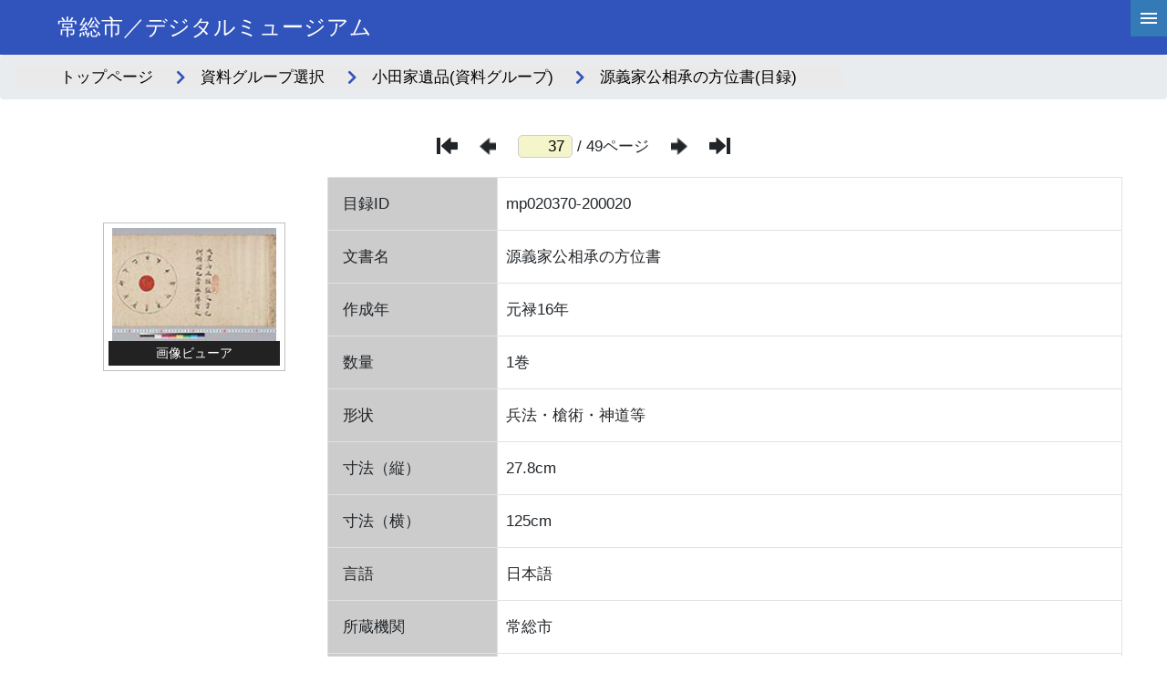

--- FILE ---
content_type: text/html; charset=utf-8
request_url: https://adeac.jp/joso-city/catalog/mp020370-200020
body_size: 115939
content:


<!-- ヘッダーフッターのユーザーコントロールの宣言 -->



<!DOCTYPE html>
<html lang="ja">
<head><meta charset="utf-8" /><meta name="viewport" content="width=device-width" /><meta name="keywords" content="ADEAC,アデアック,歴史資料,検索閲覧システム,プラットフォームシステム,自治体史,都道府県史,市町村史,団体史,大学史,フルテキスト化,高精細画像ビューア,デジタル画像,地域活性化,POD-Book,TRC,デジタル化,県史,市史,町史,村史,史資料,史料,貴重資料,郷土資料,図書館,目録データ,メタデータ,レプリカ,全文検索,横断検索,文化財,埋蔵文化財,地域資料,地域学習,デジタルアーカイブ,アーカイブ,アーカイブズ,クラウド,クラウドシステム,古文書,古地図,絵図,3D,土器,土器3D" /><link rel="stylesheet" href="https://cdn.jsdelivr.net/npm/bootstrap@4.6.0/dist/css/bootstrap.min.css" integrity="sha384-B0vP5xmATw1+K9KRQjQERJvTumQW0nPEzvF6L/Z6nronJ3oUOFUFpCjEUQouq2+l" crossorigin="anonymous" /><link rel="stylesheet" href="/assets/css/list-in.css" /><link rel="stylesheet" href="https://cdnjs.cloudflare.com/ajax/libs/font-awesome/5.9.0/css/all.min.css" integrity="sha512-q3eWabyZPc1XTCmF+8/LuE1ozpg5xxn7iO89yfSOd5/oKvyqLngoNGsx8jq92Y8eXJ/IRxQbEC+FGSYxtk2oiw==" crossorigin="anonymous" />

    <script type="text/javascript" src="https://cdnjs.cloudflare.com/ajax/libs/modernizr/2.8.3/modernizr.min.js"></script>
    <script type="text/javascript" src="https://ajax.googleapis.com/ajax/libs/jquery/3.4.1/jquery.min.js"></script>
    <script type="text/javascript" src="https://cdnjs.cloudflare.com/ajax/libs/enquire.js/2.1.6/enquire.min.js"></script>

    <script type="text/javascript" src="/assets/js/font-size.js"></script>
    <script type="text/javascript" src="/assets/js/common.js"></script>
    
    <title>
	【源義家公相承の方位書】(目録)
</title></head>

<body>
    <script>
        $(function () {
            $('#nothing-toggle').on('click', () => {
                var data = [];
                var tr = $("table tr");//全行を取得
                for (var i = 0, l = tr.length; i < l; i++) {
                    var cells = tr.eq(i).children();//1行目から２列目を取得
                    console.log(cells.eq(1).text());
                    if (cells.eq(1).text() == '') {
                        tr.eq(i).toggle();
                    }
                }
            });
        });
    </script>
    <form method="post" action="./mp020370-200020" id="catalogdetails_frm" class="frm">
<div class="aspNetHidden">
<input type="hidden" name="__EVENTTARGET" id="__EVENTTARGET" value="" />
<input type="hidden" name="__EVENTARGUMENT" id="__EVENTARGUMENT" value="" />
<input type="hidden" name="__VIEWSTATE" id="__VIEWSTATE" value="+hna2RdVJUrql8W3URR3ZEh4bBtAKlCC1lQf+vb6D5hrXf/xpqC3VUerJJ9gNBrSqHATnCOjHsxHjq9UAgj1whJLw5KUkT82QeNpXIjPZLmXIMs8+g0d68hFbkRGD5vGbcnSf14ExofXn1cqw7UKKMsDdbBFtYXN2/TphFnpi3k94sPP1fzqSIgzGUXI5un0f2Jw7VhS04FE3zgWukolXgohleF2w0yJjMjJrZvq6bB+3mqcRfnvhi2zXAvwgmaAOUFb544ZlIv0GffTj95iEODJjKDw5AnYcOWwwMkXhBvGg5YloL/1v3YfZiwbxrGsY3nPBM+XJ8wJD833rxRRexzJaheygYyOlgss/hUvnnfRVm/maYynzRBgdZ9nUy1Q8W84SWraROLd+R2XtShcLVRveTWpMPxoAA1rFD3D+n83bN4AY7sBzCcp315eKGupHUWZmhFK6uAf59YUhzcRIMf7Ld69/JIkEMMTTTrdURzekzSbZINp89vdWEJzsGIn1jBY3SIoXcWyID4e7HTNJRNoe+lEEKeYIWVjRxA5oMRzU5DJk0u+wb6YtRWgKuu25NTsG2Wfecq8sCsQNEBHW4XbBifX75Impw1yS+d96fhXzTdi7WAIVf0chSJHT72vI/FsDPgkmiSU6iUh42rVDWblT4DvwsY23dOo3wtzG/zDwHAl+ZcFVjn/WqqPoMBlj974DuX8KoibSeDD80WAgo17oF8cwVKLjlw2GSFL9byNPQZbG0iwYY2+NztPm0+aFRbewNboxAyxi7aHTX3OSeYEwZfQ5GFSse6wHpyBniqqiBROBG0DtqCcb73/0LAsnyJKNkBuwAlL0QZgtXhmbG5FlI2jcvRfMgaEJtwspaK+u8RmjdEh0X4Z4/MWVTlWF61EOdynsbwxEVLrY04mRfyXQOo6xhV5LUlq8/NO5gDuS7T3zwZHBHu3KFM7lQGgxbh02Ant/S1Fk93aO6zL5ccrS8Pxqlj9Tt9wq64bIqcD58Jy6FpgjgHwHwRNiIDvZVL/dZCpkfDCLTlyns36Fv8S5HM7CfX/YipVejx7VN3Vql6XWgP/Kvf7tyJ5AXqW+p6i+6w0FkiSY3PZ//3GTboSBd7qPr79f0gWgFgWbSzb4s0J3c/dvCTnoCmClcivzk+nLkuhu9emoWHt4LFPAqYgeW5V7/[base64]/lapGlqOoHlk5lHHSyHX/3iuZdsD3H54lmALvev8uoaItq26X3D65RwBBiJeF4kfr6m5bhbxTpXLjLtfAkhsRmFFxU/YQw+4S6yORjZeCBUDfYLxU/u6oH4Z43UlNJrSsQ1YTZsIzVLqmjtdDX5ldNU8x5tLqYwW/rmTpSny6Ji5Le6vhU6B0GYzv/lOxxDK4VDB49TGlNlTTAbCXq2dG5Xxv/q8f+PBOd70RVbwjEHlk9hpvs+5+0KXSyawNq19spKX/I/qrzwsqlrIVHiORKD9Ilm+QXTz7YiZj9wh/sDgqh1nII+yqDuC6es9lNabr/HJy1DKSr4FTvFdjChtHAEuGrNL0rb5nCCQ+8OYK5euBnqZ3yTDMlTr02DlIvSPKF+2cUGl/9NYZtl+W3WkeTUeGuxSPNjWVOuFbOS7t2SWF9QnoiJRLPgdmqrCXzcIDbDRwrw9PrW9+xhQ3xnnqdYjI5V60lw7nZ7BEv44eLe685/jSp0szpdnCBYNubgOP1/lyNSmTyPqeKb8Iv6FEOFhF6bwmAHK8izkcTkESgq0gK2MckrI7hn6a3PvvFoJw1fUbfY3YurCJrCead51fXlopidUGxbMtALP7672hJSMEJmsCME4q/BrJ3XccDln2hdVtJ2Wh4UF0P2Lnul0jebIvlp/aCOPIqUpk48MoQLayxA4cq7dpPGHhOQGSuUS6oi+KBs4amNcJ2ZKjekLi3hOH4yUNEp3549bISpNDsg/j47NVDpG//Pcacyx8Ojkw3pI7py8d17S4J17Y9K2ms1QUkBxdrOPq3SZvVO5Dc8hLZllvuL80/AD7PP0D6rssAkwsJzZmT5sumofcot3MOb97QCTny7hpeuKn3VhtGitV53GUxwxTosKcf22IR5wnymS0dySmQ9q//S+aoms6uXn/SFi9+LeLa9FfFICDC7WG1s+5PiZIWVtn4ZEyCMXjxRWfzStJKXd8cbJN5onteQiStqbl0o6dMZp4OduHi1CFc0Pn/5lBhDzKWb5u01n1++uPiz6R4ayQt4L5PHGSN5Z8KtK4L8sh86u4G/dyWfjr8nrAfXYhFB6+n34E9U00UMAlEHh7Ye1t6tRtz6vXCjCGFEv3iC33TLqg1/9B5+e4FyGCY9UqYr+7KlQUlDq5MzibhZZ+I+CZnqVrjrEe6FrV/BkS9uDu52mmw4rcOCLw1hk4LV3jpo0aHIToopvGs+jnhNGs5DBYwXXq4oy9uT8SEMF3jRWeFBmDAjCsw8sz8PoBNbgp50r5ZXf3OuG8cpbjkel/BxYI1vuRF6ab3B/0RCHjAgFASXxmplYo6kaDhajC5BrfRAyvqA9YzVZ/ZXpNhfCx5HSwEiFlVFv7u8K/cbjXoo7kvbYtSPcQ2cSHJQY63ISrBrPIzZ0vvoolDG0iJzlsPXeT/+1pfWfkSRHu6GGr0fO17J/Oe+G1iyby0IbDRmoBgeteO2/8r5ZGiINy+lH8Ej4flvAaATlX768PZ73ijhwuR8lyh3Vt6R0lMqxbNZjidGZmwYjY0yWJmUukRxSX8HohhrlmcqPZMYT/GZijjyhmFc9lAtI/KtaINl63uGRaN9s2q9C22FLsHOAPqMTT8nAm0fSx3Ce5QtNQNmuHxaxIL/WBJZcLHnMcoVXfdpXGaZfk8/w+FnFtzVEvzdwa80cZVD598nffen7/i36ElwHRuGN2g2HhJRtlP97CJ6tOt6wk3L6kE1/Leo63bskRk52EKDQRHJo7ZDaJc6yxb1I1CGlOPrsCxtyscQ7XDLSDKLDzRKmScIhh5Ai5YWcfjbS7JxADOvLgkEsFRpdDVMT+/n3Z9yMleTyt990tcchKOsGpI4RUGyi143mGa+aX+Km7E3/GJrr6oEbB+9uFmtAh8tEDWw5p2rzvIio11O750zHikzeTRTh9AZlItaG6ofSm9QhAbqJI22hi8wJTATx3DPGEe6jgYbWI8wodWEAzaTzBg4S926UOZC7agszhY7dnWMgdflu6nY8tmIeJXv4wLW3W6lfuYtudl7LzB7Vhye/6ah10R96mM75+hBndqxlr/SIwlR2K/+9xUBEYERCeH8L3A3nbgIH4WCi4vdFTLKGycbqSttTCDqmrF8TM/Lfh2B/1aR3oCi0rHTtEtqy8MZzwiS+usoYHSSrJozoiTs6TL0CBn7L3V3Qkj/dNzLdu20d8NTWVvc1syXsP8eskGGi/AmgJCUzFEBitWZrHI0lAW4IEzXgZVIf5K45COIEf112MkKviwxjUBZP62Y7DtjFCKd+Y+T/IYmeFTUVRAvdIYs3jzJof54G+R/QOGkQTC0LhPunWKO4r+dHqU1bSU/rg2fCKsKbZwoFr81BvJGnM021tzUpraSUx3MY3VddL4oua8TfHewihNe8+EITh4rxDZFeGg+G6o98TtWmrb8Pe97wYqHv03C1gCxuui6uB/0tS0lCofjpP8YV8cO1oDCrxZxzMwxCoeVfH4RF2cpxXNfIZX2fDEK0zKKuIDK25EGnjF0YF1r+pNIH9wHOE709+m0Laq5pIiqLZgB5rEuoMzv9aZhfhRGSX+1fMe5dJnBixVn+NAAk4tVQ+KncyKj/G0NOcEV+Np00B+YOsBfYvqEWwKb7UHxhRz6IxtecLYOJp0iz6Cx0b1FaPX7Az07Xp+LmvFz7RCA6KRPQXan/PEwxtWBW5ObwVUfcrBbFu8/rAdt8P8OOuLzZZ1i3OSJbsIgLufIY3nmdLUsoM3eDe5UdcBbOA29WlzrKpSiH80U7UgWGN7lJuE69v+uOiBbid6OSac/C2BqxvvBZzmSlizGbxWjli8hb68LlSItBM9dnyvUEmY4OqTp3d12OYpdizZaG7xucAvrM3rzdG5KzbLskiZvfbOu+LNLuaIz8q/XY+8P63VgJ2QJWOU5BMny0XkdxxVrVRMEDiuI/kaJlJbT0l2JqtARdqI6hyiLFWwrNOO4MGYnGjzLOvjrIDVIomeTjxGLt89/u7j/c+xdmLBknWjSEy4db/ad/VVKEG3/vQkpDFWKb97eCO0stMn8pOQjXu/5NjmbvpLDWGauTh+spfWHRfCKnPWRXK/7qEWvuni2FBp7G4w0hAXwhIgIqZki1AxRRBZ2b702tT1ae/SVVMDiwnFm1ATaO2HunjC8PT/FNwTGnLbKfbvrwEMc2sZYBylr1/KagaOT4m6ptReUfoJAEAP7unHPTWhqqvtJB5eo/bq04l4zpU5U9dWxqDLVvyvaVUWE/1dlzz9Vvm9S+tMeCv7yWJ8+LU7uWhAfGhraHa2aMy7f+Ohag73PHVxglYoFsaQI4iHO2yKYyGH/CR/Llxk8d/A+HKx6Opqq2rFPpCX9+viJQ1nAcF4LsIKuoru4HOSa2noLjPIEgURJYhNZlWocIvYUq7bOeZLNiSEFtyW6/3at6o9ox3qBtP0DteBorJgG0Qi/4xRfiouiTtLKL6YiYm/N9n1eHlPBdFY0bWS/n5Ok3QGPCsDZ7voERASE6jXVm6JMZt3832a5l7oCTbq/+k6DkrpRFbbMU4rB0Ym6YGL/DyxcXHatrFdNy7cOdQUGuwjn+LbzzVqAtmO0ojEDqsZnUqxIwFgvPJpR/IqeQn5Wl1CTQI6ZJfT/oWqwfzY6AEmmA4nY+fhHW7qxHI2USm6hxLlcPd0XbTuLwc0anVpqaivVAGfZ6cVA27ARvnfIzUwSc3bDfxeB/1JsNhNJXjDPcXn4qwGEuXcAHEMQBP0BRqUny7TNP2zigKPA7zLLRn7NMwtfmTHURI38LqTrHZJKmI/iVjypOMYBF9hybPgF/c+gBTpzaTFLgP0VYU14DOVBuci3YClYzWytsV7OXTANsuf9u514CE1ynjW4amtR1cGje6mjTh+EMXSOnVYgIqAOYxGWhIaTO2T2p53zCSSyHHgDH7tz2f5WRNRP/[base64]/oj8S85QR4NHRWzSyYmUS2s6RsA3zgYF/Pre+t54vx/nTCUUEN318+MRq6mL4HibWCfkmu6qXzhLaVzSmIyjbf9Vz4Mf1m+l8iXZkNRhlSiy+kDhDnvvhfU411VUIoABF3IPQRsTfDyEn/fuUCMT1yBJfEsHeL65rcRCYiFYoZ8llnhFebPveRb5A6SB1/4A5t0mnnL/HhMeTyptBanSh3lRf68N8N3vefyoqA2wcaz4dqJCdEsaAcpZew4+wnwEadBziEkz2jMSqcrs1ZyMgfFHHBzOoM3eR4wpK5/wMUoRVdxWXuBRaYp4e/j1qjrC08yHSMMIR5ow5mZrVfCPz0pdVTIGwbxtPhsu5j+tcCV6gU4KLBpuRDRoLBNGfsatui5YxTh98nUNH8HIZPIu/Hac5ipYNZ+fFIqwPuI7Lpo8OC3dSF/6Mw245WoE5I9ZK/rCeAfK0nhd785pNvWaJguYogufIkWlld4JNWaPkSDngiKt/b+6BVGyEdensgLBOzTbEJw2FUNtvP+j+UIxH4batMR1bqfogPusi4hoyzj1RvBY0e9QKWwqxjEHrw6BqmxB/fYxqN6SbNEDV8bQPQlv/4eK2LI5lDr7cx/8/gH0ubtUpUx+s4hfAFX7E5jiFOOEMohf6OGLn9DsdRNdIvMSfYtwRqYX6uoABe8nRP90QHtPgBfqB2LRC9dJJbZ2wblQmybREPJh47tb3O7zyzHdAKYp7E1ib/H3gwQz+nalTRWv2Vqj6WIsrveR69t0qqwur6vZKobTPzyF1oniRX14uczI4rAAbpNlcKbuC/sZblq7P9toyPXsmwOO6K0ynI74fFXP0mArNKIv1ui8a5GM5vIDWItV8mWd4U/+FKB9ek8nvquIg8/ESWt5Fb+q56zKSAZxxuaE0uRTl4JiKrbB/iZSWHmuAVyWuIFxJ8/BRlVO+YIu86EYjDdbZ+epy+vX3VxmVIwk6gSQlBlbd45/LKFS92Ms7F2rDoynGzc/Lqt2tE2HY91qLqmgURSAjuvkpR0n1EMjZHAYuQ3dmrSe2qoFmt0wcENxH14Fp4kv7H7COjs/Wp7EbBIJCh/0tus0P4tUj1W1x7f7UXJCuzLogPoU55g7WMSxHlKCXypKu2t4xw/xAUvxohOeZFYqmAUWk1TbwVftS37j1mGf8fbe0VqyRlAk9WVjNzAJdgjqO3cmP70SchgDoANGLKWiy3uySflGuxU+HtOwE8HkvLTlCxu4nCqhfMdsMSzW+qCz+P22L4+Xh+Vclyw4gYMHMXuUTqyDA3CV0psQnUABWPqrwmgcf+aYOtc7iWRukHXxf/Wdq0t+OPUEeuqD8xvo34Ct4Q3//0/tXwH+X3/jtUY3P48Ps84HlwgKIILex7e5wobKusHxGyRuk90+c4U040Iu44Yk+0msRZInkM/+QEb0vKYXIF6c0TYkohlYWtlDEcdpru3HDAsfiNENUwRZn6Iq28jp3oD4wEaC1w1BuKoR259GhXOOb2CUbpNUaT3Q0FmDedo+45NfjaWJRfpa+4JMXFXSWkW/iMqFGHlsR6dKbJTevaZ1FSX682XMGzjwB1XEMDRq7Z2vDZNLGOhhKfQAPd+OrurnG5VhpwMB0Q5/sdnhAj6Rg3JnncJMgj69MPzFdXV65obbgQbc0we1nIpu/D013ZZuqzsFvtwQyNFzT5WSLuXCW1cdI1A8fw2AK4aDt8ZNfb1GhCAKtNswlCMYfA+7Ayk84XmvGzfMmipBQGsGT9hqR0JFWIGdhjOAI59iBZR4iTuikJsDjFS9yycqxrK/mXPoJIWW77edZdMLCdKHlDO4aK1hdu2zNF9iCxU5H+4+AVJ7odKA/h1nppKUI+azqotTil1RtR4v2Z7SyQOghix1Jei1pi2pIdpbEMVIGuRUgLplWVzoKBRTdVqV5a6w+CA8iHDWooAovTtx/0lUGNYkoTLmM23HRu8C+yw42YPIG27pSQE6pZax77hrj8yPioOAuGIh2sAj8nGH3TF8HgxskkCBKOVnlnnfT8f2NnjwZ37Hd2rrNN+QMUvNYieWzQ6GiPZwyaE6o2vaxtX0TouTqli90+MGj+FArAlziUGEpdGAGdk6IHjbJTeVruFhlXG3+5FdNmeslOn92VOA8ox/+OZ7ddeBqo+SnSIMTmujSBduYDXSrHWBD77seFyT3u38cvG8w2P/0w2lrMMyLtmlG7fe8yoqz2dYw8u++xfuMv3+GuxWTxjB6qqjJNjRieeS38v2zcEJOAw4EewRkvPtohO/D78qovPoheiyzMAWPxzwf0bBRZK+M/v+2KfLFCEm0z8PD5FisY/S73UYp65rgfVXaX/2lgKYv8WjQm7mOx7STH30woW+Q71lAML+jyL+uthE+o+v+8wfy75j1ihS21Vc/pf4yDbsUqkRH7VG45TxRLMjmCfGGzUFq6RQ38agOGMsBUBCoGLEwsN37mYgh6XKqLIjG1WMN/wJ8besJwohLyVHv4EeC2OcwuvkbZzuuRyex6GqgqyQEKvXtDx9YlCAG2JKIi39+kL5nwo2d2rRxgZP6PzBFR28DGuZ0Y/h4kdywrzQ6aWZENyosHFwUKOoOBnA7jbpRjJ4eT/udFQBS/b7wN44oB+C5crqTFIOHiB0mlFDmam61nJQOU7pA3ktUHdYV/rHWa7Rw4x4UoyqKIUfIB+WTWhJtj/mTKYYaeZiNvcJz6DgKYebtDo5IhvOP0FYU/hVSyB2w/S1pQQVEqpxqiYmFUiCaTzK2mvmt/XMV5WBoRcsaj7+pF3mUj/Jn72RCyv/zgMFuhJZOd2UUdxZexF8i+3qqD6lZQmwA5W2UdZcori2GJyKi80T4S0ia0AilgtG7ZoREWYeZ3S+SexjuicgE6znuuX9KvDjpfT3XqKT2tU/jhTwUNTem811c5UR/hfb/egodDbzTp5WZaX5RCT/fEJOUOBEtXMeZX80M/4APOafFB2voMqx5SQ7hKoNhZkgyKnidJ/mbJ7QyI4dXd5A1LSiQ6skphXfwPrPUlL5LUCPdmPa40nH2O6rXFWeJ7IxTvuHHYVmthvr40liPk7pm9iRmNjXRC20qikTriBEnmH0BHvI879ys9ByvGyjVAqjL4bozlC/TOlQYwbSCQtLpyNRfK/OMwoftr5i8kEbRa35eeTFZ3sTE8CmxrdqSFrYA0idAFFJC0Y7Zqrjxz7Ob7TDM72nAUR13atQT+TXIgyxM1zqHIYzHJ6VoG41y+VIWABmPBXMCJ/DhZUfysLUUlmNA5vvtuqgCR/R03v+PYVEYPdR5zjNTTd/6Cbnr8xrKr+JZoIwVAVT8Z+YfmqGaUJ7QaC3WNrHm9Drv1mGd/h7gGZ09rLW3UmDD9pMPpz8W3Xpauao4oZZIknIF1d121IVsq7F7LaC7ztpMNYO+ClLAI3Zu0V9F+QrWrbAkUYVlj8ZCweVp1MvMn/CBpvo7OKwEl2QPunb7TDNSztPqMCSVYhxqXN7RgPLdsggAR/[base64]/EILWsCaRmS/4/wHlpzjfovt6jU8W9yBKOLpg+C/zI7LC3Y29z0wI1nKSEiqfeV3gBRSiz1RMZk32cG7q7adZf4do/AUsPL9JkauPPRwNayMBYhmOu64MmEyNnDwIBvJrwNSjnwwFpmkpKfYooCelrNB7+zJOaNtWplGeT/opFbL1Tq2I0seT/XYLguEUF+QPXoq1VuqQVdw4+3r5EH/dRvpGwnLShM94FRXubXTmy3R5iE1Erpovk/+rnPghGtfOViMinVUsbCgcPrY4cHfeJZENDtuAtunDXmRJ303HXjkgUaSoqwkfDyF0fpgtBEVMNonpG8KZtvvi+m7GOAgeuyfKTbjfab4os8qlBNg6qe4fUquvMPW8kgS3woOHa1xI1pm+XDk89tGi8XZgJtH92tRA+d0W1VoeAsQH/cO0FBeha2gEzt0DrgprJTWKHxak5eL6n1KR6AQzC0Lo33TNtF4MIn3wGx3ustnOr2wf0cK94219FV3KURp9z87J3Hzt4Ma9iOwQ3yoC8QkFEtpvkopk/G9f+ssrlulI+SObwKFbupjEMfgt1J9N7LAJnVGWRYOVPIZx7Egl00RgY9yAXheCApG2Ul40nrzdqrPy047M2IpAaSBqC586yBDaPBVzS4tQ4eBka85blaFgVJ2srq3jtpVNY3uak7cjFURtJAjjKDm4cw3rjSb0sEVH5wkGQhrko7vwlbXJKIuAhO8NVasHUu//9+XnOtb0g0ajBTOluZbdSFr8t3FIWA+m23Guf0O5/uQgdWG3pjxXBEdR39U9HkEV9OKAPpxrdoOoV3KRKehDfuiGmUaiaK6DoRFsCuFwvbdQACf2f4+qugfRIQNawC9TulVrMvOQJUlfHxmyrZ0HR+2xPWO8ZwjOtpFgLUkM6w6HaOKYRujaVD/oF9QcWvU8ZPdYeg8yG9jBQVt/oZxhiqy5+loTVHsieLQ08hFbDuQxhUPt7sm0YmFRuYJx1IBhKzaeImEXHQmjujDsrWOO/kcYhN1kl6eaRtwT0IAvQ0Xr7qydbwnM8yKxOKwa7t2SyXk3p0h5sRqNxdISpeWrs2b55wIvpEMxqjvutUM3kwe3XzNK3c3QiSvULF955ek5QvcGb6RwatvTH1Xf0wcdAgySBY5mQsRsm+1/1iNfVPvp4435LzRnv+/GuQ+k1Ap/7vmJj/3kGKNxWFqvlFPeCKUiqeVb1qrRFvnPAPSNAVhW5SpAp5G6wmTo5vqcmYIyK50c4/NPYwzb/H4ro4qlCJZCdMZQpP4LbVTg5WecYsy1yBHY2NtGQFvWeUyRTSfxBTvWbV2ZvgLrJ+cermauMBHtyHAnbfByybdwngYW4iQv/NlrO1UEeIl5R1gFlCI8kmscoS6JRNWhsXYdTGzQXVnEks4XoKYXe0RX+T8r/ouEQXO3E6BfTzvDRCGRM7dlNP4vIpFKHcp/[base64]/AFdmGdUDYSWgcK1UvmqkvS8VKo9m51TW/DDdvwme7MMc4kIQLRU4e9q84BilVimlKRCNlg/6zWYTOioNN1EBLU+L46tamw78J4Q7dN3dtOoHprgrp/[base64]/Ysz+qVpszeR6w5/GwtPp2fmE2XE1wy+vOycdQ2GCg81JUEbV8GZ5tjeKOmvhz+40FCD3h+yxAQzcaaOob5E9xpwwoXO6mZJkmqiYJloAledBNfqQ/Gb6VEgoU7VpEnaEz28fg6E385Xf2YXU/h1jdil4huO+4RFM7iBquoIE/QMYHkE/Z+7OHQKJx4BSnI4Z3UgatKgX+pib4D2ah77YX+V+hjmSrhR9k/lvePZPLHaRtXzabPZM5sqndhMoMSvCsbmFM1RMXbL+B7rwjMopoKCcIfXz/5LVwxXiNfED69NlVCqZTrj80nWozLH9fCz1ZAKwsiO/27HIkAFgsddbzA0U4egHnTWz2L37Di7Ktplkyl5BuvbGVaYe1QaCjkTSkd+g4glVk1BKCghzIrKbz/xuyeNJIR8ad2MNoWS9IvQJingcmovTzopki45RABspkDz3wQy6gVlhGk7sm05qrGehOAl8hkNfyx6WS6NmtGdCnGPHmQQcU8bnj+/LRL9U1OT9iu7NnonIPylIKZD3aA8wqcRxCf/dBDt/NX5Akts5iF/g+1eR3ZV/HqW9mBT/XBQDdPnWf/T7ygfauAHCMwHLsNlknpq8diTCt1kxd5A6ZM4G53ut8vdVh/25U+Q95YbLTgEdI2zqHCKZbk5N9F+kQ++7WdBPEVZWKOCc7ICQKq5cBBPdong7ki5maB5iVRBdlJbzwVVIWDxOsVn5THTDyfRh7oDLCYXswnNj+bUDFP5T82mDLy/nvNQHci4RDQ6TYs+zRBML4m+z/T0z1TJdKr0cfKvUbl896YQ0TUhAOBFh9ijAr/cTrNi4UHTqQ5lUsvc6Bwsuf+w/sjPhgu8ymOuyO83maAm0Fpnp3bDgLC7KSfemh5RPh5hthPxoPPMaCLWrZUuNFd+4y2e9pXRASMAPSB4iNhYhZ7d0Dhw9e+Qvb0m37GaLRhqcGX6tJ9xfBJ0kzTGAlNWR2osPBltSSWT6xDQJiYCkWm3HLwUqKix4JvGUc18fn8ik0WY5EdHMZIyMbx36mgsc/CUDMUaKP0D49VbMH+OA85UaLEo7cM9bmh6gNv4P8x612IfEC+P9wZdIPVCcGvuXLP4hF+cugMMFd43YiTCv91Q6pE+QknkeE+0oIzyT8DT/tr/WqwX63dyArF4eQMIK4OImURrsbszqTcjhcjUYSLci2ZwewGGpyHIuMPVzip+PDsvrmHPcnC3m60QHuD1gp+abLLP3ypGnOy/RUXApGGemuKqF7WUPyfITPoe26aCCLeNGVNEuC03vpv0zB2C3uqc8dnXHEVguSZ6O+gxDVP8LmdhGlxez4ajA7eL5jok7CRyBIJ3Ka5Oltq8Z7qv7gnvkjxEMKDWOvJWGp28o+Oyc+nXQXQ87j4i15V8qrGg/xYkKllgklZ0K3NmNvleGfzN+SGY3ACGSKpsBw9J8pqkLSZjsh4ZS+yXDkPga7USB8hCeFSqTWbCO9kdWjZNDUVSoo+8PKzYnZlP++tSFK1BjaTC9w4kyOcte2Q/qJO35nr/EtudzdboWenpAmnFeeDa8JhWyZ5gx7dq1EZy91qGW76QvJVqY9qv7QhzbLP6TlssMcQZTHnVbfvLBhFlNqht2gRKrtQvGeIokcbEulcITAyO0hK7ja8YOhZRAbXs55hfTndGMrSuTHysWFsGj4/aoUOyZLjN8pHTsH0w3TgieDi+8edyvZEAu+0OrYi1kCBCUIC3VuH3ZxjWfL4LStCvxJ4/Zoj6VmyXzZUG0H58MQi2yis6cC5KywHpu/UxLU1yhSQmA3DuSx5vMG4KVS/4G9+RZAFCVBolM7GFbsrNdhI8sRwkyKMbPRxCQqowDa6zODnn33Bd23ujzTW33SjBCQbabzg84znaFE/gbjrURNahuPY+NOo1EiG8YoyVJcVIu4uSpo0LWlsjY4iQZPgCYYchFPP2hbozN9ZhxI0sIu5Ar0bO1v4zqp3dkoqzgOi4EOwtG8/YuXALRZ3dLFTUnzAFkG5WBv9QvuHg9LtefvqaGKPUf8Qw5UsNIaAkqwyaGnjuEKyb75NQA27vHSKfljLOcB1Yh4kesOKICK5TTrXJbCQyjVzcEoxig/GWYT+2MkYmOwyElnnbSSatgY4smxEo86oiIklQG0NI4WwigrC5OKLBioC3m9wsvQyqq91tTj4Vlpvjl0Y/TBDReGx9pwyAJYGOd+rDg6ui0WEZspzCqv4E3a8GqB896V2UUkLANH2K2cKqvKIyUT4QEw50eQNAeMWGamvQxttObZ8vS+Lo2CZpocJFeGIIK+Y7M3cbt1WHPOQdNiLs6dXsB43q6nf2C0K39wQn/DJRwH+q7zopoorGRddgLJrlDkwxFv1oK045rLe1fhC8DL6Wla10aUDPlgUApxV2GvPlPus1SpjDOwogIMrNkC1xQhG2lI5M0y3W5VqtlYufzVD97oKjtNW/ozzU/dyhK1xzyjvaS/U06gOg99T5CbIaRZ7eoiVzCUAkHnOqsk+ndREWcDVc5Nh4XSnUceLkUU5J4yJmBVU+ziv++8t1gRfEDI8yg95ePsRG3/L8pqP6e+KIqyB8JcJXfsl62u+4/[base64]/[base64]/k3xeD8PLPleVnC73zmmhowd8d9ip2cJt5TkE9ulya7yby3A6Bvg9KJfy4hSb/n8zd+UmVgyp6IJYXBN1QNQf6Sj4n22dTOxlrvs8CBTAQFBTtL2yk+kdt9fqpX3QmDaNawAvW/qdCYxUnpT4+225h7hZ/0V1Yrk/mk9afWQxaGYFh42VgIW0JD5CjrbToGlQLsMR1a0LDhHEQxK8LFXZAg+qiwjMz957jYCPOpDDJTgrz87QNzUJMmpqQMhMTh6VnfeHH7J6Gn4bYTuDiMt+v5Mt8lntdcS+3H6tSkcP9WM4nNfKAXfi68uCn0xGJaPV8QbimC+Mgoyt///AhblILKZY0kIHqBpkWTPhvWzAmHES2RTiLhS7zq/drKftGzOPW9SR9eVyyWf+e5nicj60ORcziqndSqoB+SSH/3CmOXTadBpktX/9vd9hq4aAKbxNMD9cwMw56pxmNeycGTDZQWVTGhGvYU8MKM2yRXgaqsANK7QlOuTclkJZ3ajwdlDPgjb45KGG0YantbAKU35TjvFvC+8r87Uwfr/[base64]/+bUYXy90lddQASqWGzWS44LZIPzioAgwR12IDtHa+jZWSVliabkuSdxAsXlIencEVTFdQKMox5JgJMr5W4bkoLxRuYkV5xb/a+BbnIJpLrAwMXDABugnriWi/W7+AENCA+D/PvgmCnx65KLB6+MINWUIzGuhG8zOYN6KRvcBW3cU2Dv7JRB+JzmoCknKEBsARcpvryjv5bSQRC+Q7SNEIN6IYrG0DhmL0uVMmTAit/RRdorKK4kYRI4nSI1qTl5IkTuT0YebBCJT8fW7j66NwbCA8INZ69yWklPWobO1/45mVRGFXtKt2vRN8l823gTqjT25hq1tXV0F74Yp1Jmgrb+5DMG/p7PqHU0KX9dmj8dOumi9/zn9bAqUiz9f/7ap+gk4xcd7D3JKA34HXZMkgwshNqZxOq6GLVxk2iazrwdH879kQJv/kMFAnnre/TL+5kGXqzni4fpQ6Pa3O66WB3/PlcaTTFEhap9MtgOipjd90ZqhvjW5B4ut6M/9Dfd4gYmACagJ7gSsrGuHGzxe+8LtJ4cwVAno4hza/aU1PfgRFnmtLSKuYY2yKxUU+hO7R01hHmfF7mI8899upR9lWpGE0B0CcPDmDUIcgq+gNhY8v00zdD1mdxNhdoMgnWmNkAIXchyLb9NEsEPRGgidb3DL77KXxESoldfBiofuEJLAVEoxEzwkRKXwy6J2gSJR1zkZayn8L+AhiFCgSZueaOjxVczl1hY85ohjxrGn/CfMrL8DWcC3AMOFG9cMl3rz/VONzmlSq2XwGaA7rJqxxgiFjJIEtaIkacY/z/7Vg9x2ju4WTHJ/vwK6wFHWAKgX04ykt7S/[base64]/JWJyPo1IL87XfzuIp6T6YNOTpSpVaEdQtCZg/GBo8BRWD+ILddLVr9iknUdXbDKTXz++ijNPksCscCZR42BenisZrG8C/HFX0c4Sbl3GLWsR6VJtuLDGf/nSBSPnHrdTsaw5f8i4O/A+X/svznGiPslurqx75kzZWaeZuLC+yITGrjzOvblpAxvyz8U2zEZYQKA24zfb5ltjC4rJ14LebE36/CkRVdvMQwQEiGW8uUZUO5wi17ut0BMCTTbmj6FJSFiRDXGaBbUiASG/LOtjFIEysota0oq+2nGDCs2iWcbKXVHT1d6vM2azP1ZWYFOaJzx+7GWCAefKk0NTm6rGCwd6S1UsFx+qGhZ2WX+KFctlpxBfQRvRnQQw5Jqqtm5tTGC/pR7gH0g08YoQAALNN0TNuW144s6ct4tzPbm3RfUksKFOPdV4NRuvAcpgqo/J8gHCI0nzywl/S1JlZInH050UtjYy++JtC18HxlERnq/[base64]/B8jWuU7tR6NkByB7qkw0PQSM3xmn7wSNUhzAdFGtP7wnukCwl1FBgH7mIYqe3pHftaGvaFHK1T3gIjSGO3qcp8yq1io1NxzB6b/RkcvI6X/HstsdTorHbn6NBuOfDoExreGs4Hmqq+9QoN3LiBOWRf9tbNph8srrOVqgHeaA9wa7bwGHxnRSJBg1tHsxEYGRiEmzHA+tLIZ45760mX0wAP3pHV2aBagGgAISViW/hBvgz0bl063c9GZM3fUK5muteyjXsJwHXFADuB75hjEuLYhHEqxOxTTKifITdlwxI0xkWoaKNeG6NBwELrE3vPA+thCD7w5xTFT1QonnU0Vd0MjtAfI7i4ZNcbeHrVSoAgF2zXojiUQT73qqKE0QBSRn0rNuX6jM7lJ1o88VYxTjHfUVC437zVGHUBe1A/0ceA0qICXQlyGv0RPMimwkir+9ePGUk29SExQkXQUAQw1o4Ja9khpPJkwMBmiO0jw04LCS6kAvcdwFWQCEFxuc+nABKmvTt2YQO+KYtecXL1k+a2D29ziwIcSFX0BMklk64d5qydWWQqtCa6knZzRaHgjZndOE8OyP6+5ULmli+TMyKX8BiWw60P25TmY0rMf66/WsHTjMKD/clVhWz/YYd9Gy4G0LZCE4PDBWoLQaatvr2NSLSFZJ8TY8aZIHKwQ4ZCQ/YndhOhWWwsf9Tt3E+zL+x2slGMy6cnjNjJXhJJ/tuc2tZZS4KM5k1ewm1Fya6UvpxnzmhGDMeQQpO0QTzSPmr/anJlTwd74MX6/YLAWw7cenWjhfJGIM3v7rya0nQ9TaT70FscWWbZCfLgMB8NuAZMkEt1di/yJ/RjpVZiRE6SlRdH2vjXbowAbeC152Sn2O3+BFTzCqVkb1/va+WWPraUhOJ9QRbn0wyguXfyZnPuDhx7uHccgm5CUVnrP2klo/uOujNk3pc/o7LgPrgl/p8+w58oFNpEcMc/NbQYzGmWaSG2MgSFoXP+V5GgJWtObwhYjmhvAqyZURxr1XvblnUed1VUMDFiBY6/AauvP0SYrGlZYrt3QLMAIrNpf1JOFpMuRcyDMrnfF7zLSlOfMQ0xkMD0sE1c1zwQsoy3wk7uMpJMQo+X60SxEcBsWaKQwUSOZGuYvKKkxj0tZgIzZKoLr8pHb4J+FKlI0GnCwuEoPF2c91EUGpx0V4UzeMOOWII1je/vd+UYnwb066gEC3CdAhEVv6HRR7m6sqdDcb/[base64]/V+RRWYriStV2TXRrf8Q9qX6nf/OnhjMQsEiH8qom5U90QIrh9b5AKNC4B3DQWoFjJR1kiomwNxbCKFihX0aUxjw05Ybcl+k/HkyJZH4G32sO5u5m0jR+SRZE2cLfOVxz1DQ28Qsubi1kaqHvGUmJsgIwkkqVtd+3G3eOzZId0NGZSwVNFoCADt0td+HUUACS2HoIo9BbGrH/jApYA2Hi2zZK1bPVVkbQfG1ORyt0+8JexHStrRLgMdPLXyNzMMP7ilLaGEvo9lvNrcCGMKFX/ItvvwxMK6wayqs728ta5XzrIk9OK4L5ezdhWj6bUJHqRxrLUX/[base64]/Efa4pfi+EBZgDnmDY3V6UaMt/uexN4Blse0+6Kij/9c2p88n1wmhun2HUiTXbMvZQb3j/UIRgYCrs0ospQOgDPlwGv/[base64]/WaONKNedSiYoyMw9WN4TbzTd/Sjx5U1BIBjZt0yUQiMw/kFOSK4A+vcdp0gwfJompVffrD9FvpvXGMOhoLH/KSOGBV/N+829hz0zIi/8M+6bwF9T05LJn1zKc4/3aGSc/4N+UDT50LYFWW7OHbxV78cQVBe1hcBm9lDQXEkjlDMtLF5s5kBXjturpEqOxqauJtm/0uUOzh+Hv/Tzi+pVp/Mixbw4Z7ZGXhDrlj0KRgFgg9uG+lGmj5qBm31nS3Gd4NtwoGZ0QF5RdMvdV7UW1VWJTb2/skpWOF/O89WvkmqtnckDOBURsOONLdrJ5ZI2IceaP678CtAhde5MOTN+dAsjs8dMf3l/prD4BqARDQmtLta2RfC1fEZtsD5fXS0ntA3xsFN9ALOGKX5E0snmYGqazZRBDLxUW3bmrmZHbpnYayUdmDMtresrqj89zhW/PVh8K/OHd50eorqN90uNoHnjZ9VsmxiZ+rnepoa2bGNdNxHgSuuvsBi4zYaOptn2kCTtKS26k4I8HQenYH2fdZJWnIuvPHKgPYmpBkLhAoUMlLwy5HVxbaPr1s1kT+kZPrH8wT2DkQM7+bxIOsJ7mjNU333JQXUzxYgTrM+3uk/ejCWq0EQV8Na1KStsntHN3WhHs//VUnfweFh3SKuH1k1Hi/gvjkdJdbKOn0+m8mTaE4Ukd7UWjYbg32Hypz++58Zl5Rvf6T1Tsu9rQjBdf/3Uc464wYichyPlIeXIJR2khB970kWULK5KKV7VvFz+6nfWiPqSsOzkDcxjp+o7Ki2dFHjxOereLOzlpe3hcibAgrQWPKthE1cU+zzk4LVFKGGL0vaTEIyMB0r3NGbME/u0wGQ6RIeSbYmf8oaFWmzK+hCr6UkTGxnWY8BVuXNnci4tHD900oliSpQfN455pMSqAXhLRC2py1howG1cC5Ra8v564wClMt8Or1jtR8viL0qWIqrbmqc4+GYLd42/[base64]/91GeYtba0CfIzOG00hjnrsZdGREbDSTy+FtEs8cbYO0NjOkrsf+jKMoLzK/CxSRrB66o8XPfbbWA8eVnZ4XGeUYf+6TOacjdWTl7CulIGK3mwrd6kFrNN/tfZcAaAIxNOCeD3zrO0kwS/vk//ki34vjPgXDpas3V0gfpu6Kj2TWY0hxN8VjKPD8bfX2yq/7/2A7hQXa4rKIwnoGzuflD1IgxdC66GbQBv+waRzr/HDInKv8TNFhQrnOQHpnOVYSQCVHKKnFWdNe2GyMOG+FRfg9cKS8lHKYF4jl9kZFxgrbp/oKdbJXfi6NT+yJwdrbvUxT+MOedMcupWGQb7shn6IQaAXw8OJwa7fOBgDZ1RWjzKyvSRLV8Fo/x4zMDs7ggl1eI5var4Snrhh+fKlvglpVvHSjur0JdUBGO5nB1zt56QsMFnOdAEuPVEHvJB1X2sxXcASocOsdHxoJp7IPYXaey+I8iKrAeilvw3yZPrMmTl3vqWUPMFjeH9eICxxXknjS73qOpU9LHMhO82IIQhehZ/UolcYbwYVUruXwTfVOIh0tCXnIshMijVdqDkuDsRx2940vjubZpTQYjvMko2G2NMwJ3q3hw92d3oSgE9C/MABFCT1Jt2J8sFXR7eJ5CHaok1VAQBT3D9u035S1cLs4M0X+t09ja8UDaossgQC8Trw1VI04kRbsB+YbC8QWpaVH1O8OsrP05noE+ThPS8nIH7bqSZPQFxFVL1A5eyDTwzLaPOLvHywHuJ649Tj3Pzn+ZVbyeNM7w1NnvUoGGNAvk+EVqf//IUKTTccojkvPVh7o4XzfNhTm7UvV0wJ5zSokZk/lWGtBOIRYCxBcvV2SCksJtVh7Vl+d7d/DclKNChyw6H5GhmquBpP05D00+OBbs4dBgMdbf9d10Ks4m82J6/gpd5QKmXdcG8VlXjs51GYNwOOTLa/zYiqjVh0xbwln92O1bUJlQ/0dHUCS711NMjrKwExEd3XUIDXYRDJTEWWCxBDYwjyiwy0o66p9bhcKsnBlPSsrzn0d8YcdLV3wCItccjyzyUXUDmcqSeSNq8uc1YJkMHB0wzVAvmmE/E18uWlT/dCCa/pE2k0rcpV4WI7INvpuF4bYEtfq91XzcLPoh6zvwpHDo4VbCgqz1ZvqIb3q8k4E+xkuoof0JKT+8Vsu8T/vm+2yyfrbBzBFWxiR04/k4QPzm1fcEfA1WCDY1dVDAw/PUFfLjVPNvtAk2CFykomcieYNWV5XJffbbmk24Kf30CfTw6xDAlq117zgTTVZ+xdnQBqjmQ76ExOD6samlqf6SlVTTNOrqXeEz7tJsEBcLu1R42MS5+06bbh9/bczziPL9UZhdlmPKjBoNcn0fwYWPNtewCZHu57LTAWmEG0/wDJ/CdTawLSCN5hpirxkD3IMA10r89gvHCuUFf8FgHN34xDs2ekRlN4gT2+AiV5ylFYLAydTOgsxoI7Ghn2waX0X40j2iytU+Evs30zmOJGJbXSqoQC2b80h5Zw9Yc5OsAtjCqqYl/8h/5aEUwzbaaX2UK4nmuu9BzW/l4FJkYprSVEdjavMfVi3E9KX/s7K/sthoeJxEOGgUmy+hGtyoriSwhQPrWDAoerfOyBDTX3rtrMculsCM6jxCr8PBYAHP3f9zLqK6uHuRFRHXBm9pVd5ce5R+LrKEjvs7H4F9tT0vt2JpSHk1LGZY+eQvVwEaT4+H+PowitZGdEsRgj7XTpfWm+dcOc3tQvR6AkzzXN0hbJ0UK/YjUCRFBgZmKnqdyUKrhRyT13s9v2YxJF9bp5gZUHykeL/uBYAO3AKyFopczyQ/X4mJ/H//1s910mOnG3CkUClgIypQQfD1URpn1HoyVJfK3y9QuKmufE7F3aiqjM8xxRLcpBtmFVzH3B7skKZT49h8D9i6ROGUCQNd5YO+NMJJgb13bBe/xANc1lA/KTgV1veFwmy2PturQYAv3Qs0Cnw9cjWXGeKYFDaMaRSZzEd8p1nmtyX8zOj+2dE+uJDYxIglwb9SOysgvwc5xAAqmkwn40W0bGhFiHJ09/OlGf2wQZ5cTKzmCyNV6EJQNQdbuIhwywwUhdAC3/66IdxuKqOk+vC7Ky+LtIYs2uadOssOVO6aoBL+t49Kj6gorBRWyPA4wlJHSxfKwGMBk6dcPBv80pBwrzyevjuyq2ADNUsa+JHjT2u4A/qbLhIyiaGQebwbnpDj9S+Td2Jb02F/[base64]/FPhzxa2R6FSYA9Y9TVKVydeW7vhAn3NdjNDE0X3Vn2JN0rmVLN6cdY90cg8GpEhQWrkfauIGLsKVA/uF7FenQLv/Q6uFKtOYwps3TVLY7zsAHgiUbh14/PBj8cITt/ruOlsGboTNSs9xhLDYWwz0xl2qN1u7SKF2bFlU57jUkd+R9ay1J3OrvMqs4ix+iDw3MHyamEq42LQoCbHTlw7BbGjqny7/W+1F5mwrV5sGmdbKIS/TxeZxpA8x3e1txPDuwnQga+0Ucx7dufwZsobcKgmgFqJ7YhDvjEbUk/Mt6Y79QoUf6MSfEuR3nDhM0Hv9IWI4vz5vLiarkuNGGD6cImMTHh1byjee4wPzd9HBbk97kzYo8y/uGeyDtD/f1JkDUe9lFXqezqtiK28u7hJ+kNNL/T+7l/icdFwUyG+eD6gxcnX93pTtBs6+DQWNBBDHkSwkjRtKTiyBsC4bAXoUeW5JHlUQrWLr+8Qih/iRRoX17gYUUHgMg5mgPqd+jquxCvHb14vaPFLYSTnAsghS2AMSkS+Ozzm7kwEYY/g9ogs1r9oWMACz0SuEhDpTTVQtOobyOXlqHREllMq9DkQJdMqSRWKQHsbQWajyznbV53D061WPc/qWR/0OHTQqJ3pZe6874Mabjx0LZSaqccLV2IIgqPNNgrAvH0Qbs3Oq+Z09Md1/dErdWrQBbAu9i5XG3qQXO2W+C4KAemil+SVopmaYXsUZwvILWwM751rgt+LfM6e7mMhz5DGhfu0ByiAEk1P9U3eknCz52+t6b+vA9l8c4rmRXtTvNFlDIHV1KSyybL9xtDmMqmzLjpaLMsNpiDe/ZOimEjQ3a8rgVY/xew08BaeULxuMyt2oBqUCy5T1YOIFwZIvVG+idaAETw4wRVhUS+iv6H9rEcjvHuv6AxjKZO0Bpxr/NlXJ3POcGMPWHLoXzJp1QAAhieXqpMoWAoWYJobpSbfGuMaLVNip7D2dZjHhdidc7JMDluulcOcz6EEixG5/CrvQ/IZKKFZF6DRRVYrCT3QUUUxxBgcLBG0SjBTAzRUhDLtY7D3TYEMPdUfHBM+pN8jW3xSad7O8RCITPhEITOLqoOGj2dk7xhTkUrsIEQy73WJi8Nz6DBC0Kq4Z167qVCCVVCHfRmEV++Q4xKHJxa5Vt/[base64]/JYDfgNfJ1VhnJ0brfK33N08Cag5bP0NI35xEVT+BRu1oq4PPn3D2CIJoE3v+HeDMkSo1Qe0w8QGc5tBOK5xxEExKGxJ/kE+r3+7vfCaJ10UBZiPrREaiaspSEf7JPGiopTeOOltMU4/ab9MYsdIM+SsUTbh7WWsw5+DMzyjCLt+ZbamJ59M9/GOgrlgt0GAYyOT12uvfoMBbWprXBDej+CnrX15WKzEm9hK8iSqPg4p3kfbicLJnZK4fCQmDC23jK0y/jbaxMH/UETsb1785mx7CGFkXMjEnlQIK0LVa02bIz/JL1dBh91+Vx4MkjkL040Qfo0gtUigTsw1yf2JxAsSKlR08g4byFI9GQ/951O6N/vMhKZtjPd5hKJbYJDnVVS/KohdfnzIrMw5PUnjZVoieOLyFDFqDWk96GhqWoH+zkhWWp5G1qYS7JwFLifuP8GGDP3sFlepyNYlqmsBGWr1QxOuxBptBcC29NTeVSZIKfTGgpIlnK5kKQ6wj4WugqjbahIxpLo/VNQ4l6X01pLzfqdEJ+DzVkGUnAUCClIXoh9wOI2hor0U26u0wTnZEnhPxtMF8lk4Rh88gtQQ4nenKuWFQEtLkomJI2tv1sm0q1jWGDUtyDw81f0YaOs0J1AsDmMxwWAUg78Mz9WfpIMPePOR20CH+MmcJ4poJ2CxbabptuhIJ4X/HADWL+36m2stDEt7tMr14bNvZWlhXfPCDsP6CviyqjfXIAs67So39iYChswfP2jvQ4bKNfOicA3AG6PsDNYuG4DMjjhNuHiadaQ/xtsEyn7rVvOsiUkGkIg5mqGlSMo0364kOUj+KQSAAoBdGb9bPxnBs1GdnsUyVZHXPXOUqNTxZWAQR+aDIdoKtH0232ByQcJMe6M4Dja3edRtRUxhGwqGB+wVzoq17f+49GZ1zUwkWSXvHkWIWOg9D/+zbaRR2eLyHZdYCKEr7+p8Ga1aDpMOVlJvuwaaBRETrILizqXm65AS+Uval4weTP8cdh4eh1LotnyqK9+utwUk1vGJwYPTDVdMPYpJjJGR2CNS5oblg/CJNHuZdI7QW+Cy5Dsmw2qeKnBPIXeCiaF1rmHSYOwp7dlv6e4mJ0crGQrYMODepJnsRDM3HwF6Od2cnNDeKhwmQ6RoDPT9Sh0/oHOqliUgNpNb+5yCorSVvCF872UscyRAvNfbAipMh2vquYVifnDfD1PKLVCDcIV97tBJTyYL39yOR5S5LNWGD9zQsBL5DMBHfJ8Ye/[base64]/dR41GHX5vgFQJchFexZAr5lg+34I0Q/UWrBuJG3yDVW/qF/BOSDW8kg2lhChM6Kd7YTn3UVInO1TyvDuwEWjrTaNpgTghX+YUnUQzWFWY4ysacvYusscJGwFGbTgcFnIakt+ZB1I3mkl0wijim4cvgIcVZhyKHKBlPchd+kxfdmVO5n/[base64]/MTbjCSH5fz5EjnvHTOFOwFSmgO89OwzLhFM6LcFrflXbW3f9ICtR2TaflXZtl2mzCuJdXK7XbJDJkKcBKHXox0+qydr5GNy/WYigx2DGRRWi9jnqNwHm5+JGKtSXpBJydDd2MAzQNM+ty9eeGO4Nd3yZ4asj5ZMWjrzhV26rgEQH5wUdUhvlR1nlICFrwAC+oq/NRmtCaUCRTJz6ukIrDW48lQp0wz084DK35YxNR9vJRWRwy+L6DolspP+3NWM95l/60MdRRskTzKb8k6Nh3y6au7V/zokrhO4qjH13C0xrjJV5LNJpPVyK1kZtUINg1Hijqk3gHik1Q/tgqBNTUWPvi+mhp6yYvL4DA+38kcHNkX72bjU+1XFHfUEd6ows5xRgQFvT/kvnE4e7dgR0gcHsylRmA1N63dN2cO1A4rsv2+otF9pMtmCdiMKv9xSK883Ebjoxm3JYhR/icYK1AIbaVQzB6QYHZvYBXNP7kU/8AmVzlODK6h/zKHnkwQausl/OKQkYu/hWtUHhrDogjyuuR8V9nITNfq8BvYiBJzw+2MOLpM519Sgtm9QAAELQxyd/XHwa70Pl72fz0P2m3neKVO8cLjcBke7xH/fiLg0kBBqUT6rm5PH6yztZ+yeQmlqvoZEvwteKwCW7Zm5Il6qfj/+dulb8XVpgBrdrGXYgfEV4OzFbO0y5013ZIEvUTwcnwTi5jss6RHs5BJpQaSw+vkrw1WeB63ZDYdNUBxoEItuLgv7T8+OacUahqciX1RS+a5ju9Sr5GG+rRiJ+befG4j+w9Utuz/dT6Q1qw3ElhSHitrkjr3C3VCJMZO7Xxjz5fw3/EjqAfLP4iINds4Yjh+YfFw7GzJfbxdOqY/VZmRQzYM5Mjln7oRkE7+7a3lqEGnnIcDwzL183pXQf5sBS4Qtt374tJfEe7DK0asZ8Ui1TB9BObFCjuKo6FjInTLNETyiKaR2MTfaqGD6YPhFM5zaHXEC3bW1H11uV6ERm3zvfXnafVxzCkkN7eoGeayEc65Io2AbryWE4clNpqT1Qnp3p5zxJLxxy/MKAvE8629XFVOnc4AgVREY8fRtfq5Z8VXiLnFnGJU3A3VkYf4EdZvo0X8G/[base64]/NNayeB0/TmJ1ISxmxG8IkxsI562L4vbIkel6UbrtBq1R7M4vChjubLP6cf2RC1C9yy2Nm+QSikJfVjzm3NQUXwEvLdpHkZUE5GFJe9UXH7lVzq7Z1+OrZhIwGHWI/JJhAKqBv8MegbFnJBq6xId51bGmZogVHDYitmAv+UDR/YdhBLXLRmdpFVRn/qYN6WULQEXkjwCPqutRRYQuc/WN2ZXwMIZ6yuNEUAjwBUnI0e4z1yILd7MZhTeDOTbTYLhHcH/2LPR3bf/Wku/ORHRdSV1lLbAyXiH61y+8AGWmDK5iv4RXQVuL5n8NKzL+9B1hCF1bZvOfYh2rBzerffDYC/w21hJguEXy+cMbdeLa5CBTBBL/eRzS4JADKgkDD900viiPMSb1GS1QsVkCapRJIIWp+h1dIf6T/fosFYoTrg3LFIIAmQ8fj/d98yTHXMzYENbTQHmOWxNopqHmbDoGCgexXWXz6hWzHbblP8YhhDK5EEs7h/UF6+lTn2L7ZPjS+NnYVq93sDYb237RcKUXuV5YdK853vyrERTSXX68EiuS1sqUu64QE1mx/bNg60Yg4UOgumoHJEGw8hIBDgUjefoZoFkJZyaUqDXUpKubcKc0/6QuAz/[base64]/63l1JlkEJ2zuVW0CT2x8gDdLQ4TbK6YiSXmRFZQSeQs0GYuh5XmhEvq1MjWHH6lUW+Ix1SVkL2vvbh4TngMd1AA6/la7P3lVuWsKMf4lKERlNr9MKnb2sAZiSUt77JOf0so7NqXYWCH5GlIRwHQgrJBq9BAyKYv6MJCixFUbPdo6z43bf5f+qCaSzFslFtlG+VrvgyQYRejGDpSKexR7uO36/0fkkvzzfGeoyvplvvFoUbYyGLUzLoBwbGzprXcn12Hft+wpJndmyxDKL/Wm5dvIru/xe+X1048SGh8fYIFIlPPCQS7Dxyzg9cUgHn+esBy8O6r+72OKBtdW/VNjO06W/L35oRQ5Tw2P8knhb6POAunMHDcAIWfomG6rR9lhEoqCAe7s/uSdxURlxc6B+HWInlkfzmqtLbAV4dzz+wvrCHxikY5tlTTLcOgrsnRtV1080u6s9RXN4wFkwex2pExPohh7VWpEHMX7FZ14tLmY2gZmufCCYRtvVJlMUn8ONGm6iLUQn7Y9kK62q4D41xPEBO8oytEv7WIw8V5aDgTsbWneqFhaQxgrWFy4Qx/EJa+lSsNYfl/yvSwVNR9f2Y5/xaX0wCa+dEGQZcSINL3TvzFRYVB8kCXqypo1qGYH34ZDwEVl7FipOCMci6NagdxmSXr1a82jzAFBWIR0GXvrtGi9LXqo3kNbp8aFF+sR1Y5ThpXKJdw+1cDj/PnyrCtcfiG6euXCMcdHrXkllDlbDOEbZy+sglodNxbMZKShKA0QW8NZSwLhPZZ3B3z8ms3a+pPFb1XagEsCvY/panuM0cpuYKQDaKXktWuV62zQkS33jW19aAUyX80OnLV4zebQUCF/[base64]/oHOWKZvQ/APbgWh8uN/HzPK8G0oOGyrESMvbHxyLDfom6EoRreYd1XfCatP8PImjneLnXvJjelm3FrQqqruF+Txuqi1ZwEefWKW5+NCUzh9xIkQ3V6o3lF0n/TZYTHVh3zKarorg9c/xvFbKKt1m1AmHZZyQm9T4WemHsDAE6sEsTuX2H043QKg9AI+yutJhf+OQIEy4ZgFOpaefStTR73UIMCkyeCrWCUWdrTv+nPi4WlxMuOlOdiTrJetMJNa+JS0HU/[base64]/OzHQj63Snc7udTGscZcuuHibNrgVBUzxnxISrDrfYqSfh+xWCnSFS/sSkDLWBfqwcyPDc4eZo9S/ralwL0vo1OZD38/m+FbaUfPjZJW1f6OrjqG5Bl8AceNjrbqYWUSUcPSASGlT4vSJzuj5IMqfmJYnE3+XfSQ46KbmxW75F8acHGYyvi5qF+TmPZPYbozttpqHP5dI3T8baX2jZLlK/focECbuMoxyPqdrQ2FxsjhWLUxE2UCy/+yMJshKwqdwVfy3qx+1502sPA7gbpcMYbJ/T3cbc0qHFVMcXSCBmHXTLHg1uOnip7ES/eCs8tsZ2VJqHw/JJvErh8W1OyUZySRR5m8a53w3mTn1ZKhynyFx0QRKKFiK66modI+xnfls5uPQ/4/[base64]/qQkjoL6A4kMEHxfmRi5aU9h89OSdJsvMmeAoieNdmuE3nk39Sb/Rj8Xc+yXb+f9D6LRa1HqE4C4XCTVQKa0VbMz91+8busqvb7qyVTOEVgLvPEmq1cn+cpfOx+ILrk5MWNTPTSDC+Lpj0/Dk8HVsWgqVJB6mHEARi+9lO9TKi4qjzcmom3Rjc+eRiGrOO7Wi/cfPASYFuSOEyrz35L/udHbnvoRXBCF0nsB4WqXhF72IQUVD18XVgRoPcXIMDD8A00NY8iJs5UhDulRtZSUOxuEAKwGz5Yg1RYQIleKyVaT6i3k2i9MWH8Kanh/fRNl75i4sJ2im3mnwU+31FOsK6TAM19SNE3hFjeHzzNfXhcTgn1YnyONUeaLFsdQcdH6NPPwzvx7c1CPimCImtu55VYsVh27h7dNJ1iUXdBsM/41lo15nDgE1wuP7MbJQLZ+F9HfFM48nvtghktcqZ39zYofAldG1LKTybgQ5BskHcFfgkHR69h7jcc++Yr/6L41f5mDV8c8XP9GwI5W3DqXg+6/x4LwKOLxZsx/[base64]/zsnFwwQHzmG9fa8f1MJRKE0phcPQGnWCroq8UgFhZbtv+68uwo+7MGeu32FjY8DxnoVO8ztTv/83Ueo9sUHaP9gqWKrNCtiWkJfiTY+99WKUHKMyLdxX/oB2QCFAkzr9MACNVwHwZ5+xFihvvFw6nfVlScrp76WZ3s5xTW4R8+Z6zdLiT4Ek8ATSibbcDhh9KAkjc6T9kKDfyrOnPMOzK8/z4BZTlRzKNmpzORaMMIyEQMpkMxHNi3kJV83Tx+ugDYCtLQhewiY/7xgwm6VQLuUgGcALkg+yepEyXGH2GnnCTiRaIqmol5Pi8ntiop3J3iuRA9BV7ldU5Q6O3teENKRlz2Sy1WGFPX6YH+pc9nC9y5SUdDmWuSIAeK4MVJIP4BMCl8zF45NTX27QmGxwDTBYicTsfqpPd50fKAKmwP6bYdSWbKdDwHzE/QbSsbzHkS71Vl4eNHT29oKo30kYdko5aECuYcn3vp5Ny/SMbjndY+Owfr8fTSroW9NY3nDSeJ3IkZkDWSq3UwYET65Cf/MNawJzCvBjGxUn+a7G3Nefjp9IN+3ey+Dyy+xxdMmyWNfnbw7clFhmGO9eRP5Zhm2aTYMSvvVIL1dYBJUAM3pR0YFgzASELADnb7NXlk+4b9EPiUEBzBF1RcqFhuWPzm4ZcI1GsdrXzrMnfhiv5qbwASITO1ZmK/h9LS47hw0V8Blm6aOo6iTrTQuga9VXFkbKNdqksromLpk+U8pZ5A0po6isvfojtHrR1d9zqTJQHzANeLdEQDnSVwHyV0l/uzmqFCaiOOT5i6Q3wc6N3DfZiLLRXlwYn09EhV7FDt7Ux3FwKNrMByLHPCxC5oq8PuevNJOPi/bwXgO0mzv1+3FFE0pz66YvPoaqS+0ccHkEzWJaHsSv37uqZ4H/GFRf4ZWmYExCZJhHy8g3zcGk5/pWhZBfoGN5T5eO4JZC2m0V0cMt4PAx+ekm//cXGdByLvYwVt1+UuoR3CH81pZiDCRvZtDXcT0Q7AninVMHDnrjpas6p8n65Icey6K8QqrYSUf6soGPnGdpkzt4OlNaR3ff3mbcfgnnOtGxqTKIqUQjTIbpBuzJ2iT6NJfDZ93YpjsySQ32ARNtsOG9YRt6NTuBAwfS5GBggp16JauTMnB/DybTEkrPp+Wra7c0gP+bnqURymMfnvozWNB7UKQSemhTPSJXF2CmH5uWdFOum8ffLS0E2v1RM2UtxY1Y0AlyugrmvpfQFTGBFtaHMDcg7vZ5abwcpByLMBExm/0A3FH7BO5eW/BB3nktnMe925QqqEvxrYbqy4tzw7jvkBTTKmyH3j4a5Ts0fCchDbYxPzDOKwiury32TK/y1LcYYegCFcWVuhbEE3k4WQImzhXSadD58vSmNFvS6PdCv23pCBuSCIo1bX7hMzt7rjIjLNjo0MZFmMj7AqGjUNvRK+vRKW/y+02OP8p5IL2VAG748fLACBZT5jA39p95dHU0+38ZxnwAQWs/PvM6ICHH7dIi8jLYpIWoh5naZbaid+E+w/mTMNKV/lUHoS9D6B7d2xaVjFMi+ncatPYuYRJu/PoNua7XGyH5KGH7QrEiS+/Tecyv9Oqe9O3SqD+1/2TzVPoBvnEEzaJ7Po1V6K9wFu0VHKuUNTrN+qfCrPffRhM6S0ryA2NY2h1inutWx6X4qFk9vrdgAdGMDPcKvTnWi27cnaXbVrfWlW6i7a2oSbqSB149bcm9H3Wlr0IEZtCBPV/pmkQhtDEG5TEzhxvMXtbuJJfOKGhOc+thJd+hg9MGV4VX9wlHR2vb9US7XkEY1agLqPtljmj6B8s46AeC5mg1SHUWpNee1sz1SP9iOH0c6rsxxNhTZ4h52CXG0P6EeDGp23O/5Y07tcj42fHjhpVUuUgaUe9bAm+Yjj+O5+NUn0L4A/kWG7lZ06a/O5yY6BbfiW43PlzymrPuh/AkAEmpyNQBX6TF2jxp+/TpTMTCAkXYfKqbvBH2ytXIikEVti7U60AdE80YgFohk2jTdo+rU3w5cGJS1c9dYWIpRU67iLxGurYcS1/uW9wvY20esDBBnjCCyO1IPH1z3aH4eLi1o/kgP9FmYB0taRi8iyBk+KmoGeREuc3/LxXxmCEURG6rUpBipoEn2UHS143vw9/z5Y/WzhQgECmxueYs/TZu/Oik52lBG7DQoZCUvdouS3QfD/2uH/90mwyJ7xiuzKMiSVgDnmDWNx/cPiK1ciTEhS9RR/y8PW5EHEAYdVMceImpLZFYUFiyRCYgp3Hb3uPrl9p2gr6YrOIn1zxHxseLHmT+HHlQ2eRFa2QlrsUSWd9o25Ejoojk5iNKlPVkSSncJ6zGX/KVbUwFx2dfhscd4mKa4yUI4GQj7O3vf54MjO7nBvKFJVcbKfjjSCGklqMfkd4eNrInuLbm0BAO4mATV1PO16ANlh7/MlVqq4eAM2Si0KuwkP8kE8agCoHYhg4bIHsRg4HSF7uk3CO0QKb7oRv+u1Rf4fTVYlPICiX0VHH8vZIQkze6mhRIMxb8bsG/740xeSaR0w5/VT3eP31zjnjZa7B1Or7khL9xiEP/7DoBlFbvY48zDQI9pdvP7etjUdbbKCe47Z6ZGvrjWcaIovgYtoCbES9weP7eD8MGf0Vm1YNzktZKq6KSRkHJ2IiNzPIcCD/RnO+av0cXAVEGBXlK+IVsWX5l/LAkUC/gPf13Z5YZvMqlz5l2Mm2ZXv5toHb74oNu4XUN3hmXm/S41X7A+9qvfTRAk2FHZftVa4HEuEUHgLRxVWov/bvRadaY3HkSrOlH9V+XUTOsPAM6+yQd+KdoAc7zcYWBKOrOoVl+EFoj2dqY4Kol/hIJkUcjXPz2Y6Jket9hm8cI5KI7cp7fkFvKDfJKjd+CTw4QU7EuzRhCyExhLT2jNUjs7MmmnORK5qQ8a8X4eaQJ4PziYFYwI7cn2ipioGiAA2d0i4Q+ePzwbpYPkESZoIDLxlYveVjkod/MLOAEFFoHP4akwNf1mzHyZH+BLFSiLWEFpIeyPGddpFMOhZy2I94Pgr6uYywK9C0m1cN1ktJqT29oa9Px9rvhOVELhdYCiqFqhRGkYgj0kyYzqol5KdzhqxrIisojCRW1ff/6I2PaY+Adljr8FhcmR83Td65Wtwt5c1MMkluhfN4+tfa5YqR5FxGDLDQVzr7EV79S8DbWeYj1U2pwTQeigc31wJGAPxhva2mtaDMsH+Zs2uZndIkF2YsklgBJcs9l2A8hQUhtn5h/DFGr1DpvcKRhSjL7fNT+lOXq7xyFiwBCBIqVKWQmVWgwv/jvraPoa6CAD78lW24txAhswdnx61O7XeHIN2IRMU0xA5aVP1o1rp2Bzlw24aaD3S89YUPEScbJsO7flhQYp/MGzqPkgP5y42c3n3a92b/RpRj54vI50ajIpfbAWO70WIHnYIOgTmphZk9loVg0z/HbP6iCnxrLztqIfpG+gGpZYQwWhfJUJkDMHjf/N4KqjQnRn6NSGbc6c7P6Y6W71mp2BfrB+ICMU9GTvnGZQXoZHS362pmnRMT2XVRHmc0P75/mVytYXFnkrXzbNHhNi6DaSptkttQEEvwEcQ+aDnYaLI7iWxyoUO3XNnFfYLlzGT/WY8hBTao1ObCLvKkMGHsxQ/EDXdAHPGEuVSo5Q1XTfTW//0aTPO26OhhQK9eEZVG8Rx755etKjUTdLr4V4GHFJafz/YKCeFHqeSDKLJzOmg4HoGuDuNa8vzNG7QJb8gp5I140QOeyZ2OhqZnH79b/faGveUTEEZ+O9ziRWKs6bFb89EGB84yGYVAgvu3MKvaY7E5Wuv9CS99iLe9tZ3KOjbyPAaBrJJptjcDjFrFEq2sQdgSKwZhuJBCxahwtHxc03tsCDLaaMGqh+5kwsgkZCJFtGvuzK8K9PabynWFym+4JHZA3BkEaBUMWzg032LocYLH1k5TPSxen/xWa5um+pCg8AMXPkYjsRoem90D1i7QGtyLfbQ2dBfMD+nZCQFHJd9Eh5N3eWVcSDVUWz+i5TJnEdPEXWFr1dU0FIT1XeGmfkUuHOSkpeCtun8JGKvmqx0LSt08whIP9ZqtLu+39jHUivcyQBIXaKu/fiC5dak9QNOsrHyUehydgVNQ4EWnfx9gdImhj4I4/OH+Zb7fik20vZweu0BPR/o48i4+cmHjT5hc8yc998ORSouA2gXY+m9VIdqqRfs4LsinyVLg4WqbsWqHlFveMM834QIjJ2Z3KGkliRLfBldEA/3AoH5EsVAaY6JxA5lPXZ7WvMnFhYgpDpcVkmDOQHRaOM7CdlpG9DHaNxTPo7gS3WzZXl5yfGp5r5qLFVosRRMIH5hJTIsxMUCEmSMtzYdABX9PoMVDgRvZ9yDXI9tAWRD/kN/icviPhULFJ6Ri4g5r9xemMFeRyhPCLdTbEx6e1Rp4cnlz9gM7nFWU/2d0rsl4N4SesqXG96YKXVWBUcHTt48JW+xpluFVJ/65dOLeb4xf+n4UyZfNT8kpAlKTa1ltaFD0IS2ZaP/4BfXZoe5qFWGie+SM9OadcbO0uG6Fcj8TN+jjIXsQoFxLLrse3rI/CftoskSIIBbUW4be7LwDKl+K6TVsPRo+QJq6kzt+uBt00vbGuygAFsGJ2Np9AW4R0LTuZBfcWQnUAvpl6V0Wg3VNRnBVOnrbRiGdkm6eDyLIza+HX/FNQNRhXWZzIAByEONtxsozpEUpxIP6GclcLQEm3LdGUfU3lP8DOgh5BhJA2tsbHjGHp1VGoqzflddKOO+8RqPRe4n9DtKcxfTs14B3Tc7wfBCLM7YlqL5nw5r0v9/jXFfKLthBNOBinwquLfYDH3Fgw0xVFxvgHAeIhoUmjFSo4ThuWclfigeicAD8Xjcl9LIDfkupPOoEoFlLhAtlBN+gXrvBMZqWW5Teh5GTUej77lgfUvULyzCYgOrEqyPf2qvQBa32ALB4o+YFW4qlavMySbiyYFi+daIGe3UKufquHozKrGAzn8kMC/CvGrpjU6sQc0MdGEEuGqXJ4w69HHWiaqitdetPd17TueUILFldpidmIKHK52BTR2E8YMy7jpKP8XZwiPKc+Ikx0jL8wZY1M6nH28U45MFZmkE111e3iS7pARC8ARTKeYqG2Pajq0MvWNYe5YaYm9LXWDk9VFws/Iwuw906+l32u6wHc6n+7+nWnKYn0Uu4WHpdPCRFeto3DzJIv6XmMlSRW/EQNCS0PGFLNt3+gsiIayi3RJBJWO9Wj61U/9bh/WKHcz1r4X0B09OQcvmYnpxj/q+4GMhD0VUyRRfVWDQOWUJAedcODNRkDWlQkigj00FiRaSISXTrt2VX5+FyuEXojWEpyzUhI6EFgBNUVghSRO/ZiJf6U5YUgtFt9QMmEULK0rUDwk2bKqhViJ3nRwNX+1zno6h8gwNzBk9linQ9tAY80Z0ZaI8dSAbK/Gp2Bz+Ym6/VUvoKDWV86ajEhWnvPyvc/w6RmqFVInVQV+uULDJsfqv0XGcs/[base64]/KwT9mXmv41MNxThsvvcCt0U6Sp0c2QmDETrEteL6fsOj6bfqluaEO6eVP6xe0+dAPDt/XkQga2gLW6plgxfLO3iWDgt3jry7vgJ5q6hfVciXwYqJ/IWsM6m3NmSZoBeBlSLGuBAg/XtsBQF4/UFpAt+VCUhp/uRceP3cj+L8fXKu91gKikrYZZUbIa+uGV/vUBjwGBJOPBkrNTKYM9KeeLQ2KMhMdH1wbyI+HRonM/ZtAM39zFKY1N8ii2iMzsstdQsi5v+FlyZvPhymqZImjKnZh6GM1eISkfqKi4poUq7vk0UvDrNmeDbDfHLHLn9RhW9b6yRMoZAMdCiGNCenfoap/1QmUeFvskzyN4J2O7NaCgNhxUwq8R4N0pmNX7E493lC9UojGkfLCtUBjScjfor3mKrmuyML5ijS+s/oW+4EaDTcQ4NgGom1aQYOGQkbjxyRTIm+/qV8ac55Pq1IPcU360BmDRSbGpZPhXDmSnlxb4iZn4WDv3gYQGNvTZsxkkEduGbb52B2WkAvKBV6LOJST7sGi3rBTiJgJTFsIMsL777fF5D+AolBx3A3FlTqXzSAMEBcMmLkj4noA0bfrIa3G8JkiRCTXjjN1RW063C8u/AuGkBxit/asDU1ezX3TXM9suF7k4zqRcX1eEFCO2kGw1gGqPDiGOeQ52IBwelmtATecdeEE3ANGAp0aEFnAQddBAoGBw56CTHNrlz0eqNp4j8qNvXPV1VS+V5tygGQY9nC/7h6QbUxMszQ8VZyWy+0mT6kmCcSAfo3KP9xhOBS0WKI7Wboz7SDnGgr1R4Ql26ZcKiO9TNJzjrCe2uH4/AyHoukScEjFbcJ82YgrqUq+ZJ6RQeYQMtJKCBXYpW1zgsMtfQNEZ8rRzqorRKfxEurr0oOU0k1pWo26IyRt4ggnOHg8t+dKGI3BYruckjXVVTrC2i17EPlY9zeAGTdkuUCIuT0K8FeEUeiQhsRwzNLNnBiqxPUfYvKrmYdSM0leL1wYD+isIj5wOdpT/9rQOhafHwTXVQgIUtSIPlIwN1sj3fsUFpOTMRelDk1yjk6e2wMJf0mLn6WIJ4JK3BM6skWJoWZOSqbdE64kWsd/MhskPBmBjnxl+flCn/wNNMdmcSOtV/CqkNJ5feShVcIfKqHDUwER1oEVJBaMd1iNJUfM3Ebo9oImocTwPVASubJu0MJ38oOR80KtYDg92kp57a5HorbdUEphkvXbDwZXoyKyWHBuGwkhWOwvG1nFiONewDKRrpXOrqcNcDZBlhIb1TBkbM/HLvPfIhthX0ljNx/W80Da3hgwCgjafQrsosnN7FuPKf+oeyDLpe35x464bJnbSW2jXjBF/kZsXRDmDIC0O9W0ozlGacx2vbAJ5OJrrBrY5XoK+oZFgfPM7b/xHoqA/a4bYXE1Grg7ZwNKgkJKGMmNIzPc3jTo48aNpYvwTNiBL7SOV6pegdoNcVPHSkWYQuZLdaiIaZXETLS3wpmLdWcHhqKtMdvvSvo2PuN9MTVdKhKK8Ya7HjxIeA9h3a5u/YPWUrNTCKVhatmkXo8sGzd/2czu4LpYGyxllxcp4ISYjL2N9mlx7BS19CzMKtjz72hq8iXbuWXukv2M2zkcL7HI+WbP4ZCxc7ZOTkULfzeFHFb6gBJb5f4NWGXtjpI5P74cDR5dH9rjz2v+RyfYs5rb9CY8xzLNjVxoqBkks2GrWrNfR4zjThRZASn7ngbfhwNY2JeH/2OC3mx77P580bP/Eq7D12tn7WSYpLgLXgBwwz95enD/cX9byFrBv0CObFqg/dtdIURdtlyLKPGmvL+rU2dhmW4pbtNt2Q/[base64]/MUfq1XdPHIW5Ur9XBnFTBebdsQfzkJ7Uh4HM4gVmRSybV42Z8ExTXqE4K0wYyUlcBRfKbpw1OlUc5f2gQwZUVN5nX/lFKpUdC6SFYtxw725LnXETAGtl0dPopk1oOxUDrPDx2oFg2BEiAM1DmIttht6y5xKcwtvrgW2uoFw7TchkJUuK0NMsz5JGSrfBEvvhd3VY+xqtnjRuk4zLVObJawuUEssH2M/[base64]/xHQeqfMCrKWDlOnzImMW8nSBXF8kFWatcN1L75L6WdRhKiCHXbuigyoetyQUzdUig9+eVOtJVRRg0Mv6paRxr/d0Df4R1rCqijBVu4wW2Z2B8Ynh/+duwhshV0yAzXkY8GlRniu4ti/I/aXL3i4Gzk2xbAr3bgUidlu9ulbB7B9ZdcB80xQ0CR0xCxJzjAEgsAJB9EtpsXNoig/tY9aSFhqADlb4myVXxu3c4L9Quf89ULoewWMUXNxyuRmawB0kQEDuSStBP8iXeKeqpjoPBiO5KmQKDDfHNFukpLlNL4IKTw7ixzXW2OLtEz/WrtCzLT9oYKnC5vD6D/fVA7xi2ajk8SL5tIPm1bRthekbSbkfycVAB64hQmIpaluDL3twLje6Iy8+TJK1nogxJxUTLwHW70H0aOgzUsRT3hicgb6FodeNPHSqV6dyVyLI6W3Cx/bj+bTPPVEOqXEwYSHlKnmQw37n93SAoy0lfTKf6brgBOBb+hUGQ5snBpjjZwFGK7nymFivNemG90Qpyo8WTOp8TiF3nxYocpbmM37bfzrQ7OpT8hPuavB/mPH4BoB2L9Umv5iP1l/d5LfU8fVCoBm2czsKlZbEtsYKoFFRSWVMZcKvzHAwGj6LGO/RnxXeeOv17/akHHenLuUJEQZegG6U4yosM/BkhEVxq51FPkahNgg4uwLCTnAQt1/9cD+5zadkIkzHvEsHMigUXI/WeemgD+jbT2xPrKCdJVzxq+gETVIYpSQ7F7z+XwphX28SpmvaIMluQa212YxU6r6YI82glKmEyXYVO2faXyeEO/5ZhSCez8LcuXCeIL68Qb0xI1hwYT2wPqVVcWgLhLyglGWPHpf11k4VwZFPxTkSVrjam0CJ5XtbCiBifTJ/6R3DxAD166P+yiaWNBBF2FlbN7Il4iXGD0l2ZjEACsDTHTRCsCT++X3t1PWDiu7iHGfb3bvMkJ1iaW+VN49/rAOvbq1afrt440RtPWPgiao8YvEMHrj9Txdo/Rl2JrruuRq11KZrUTWXtDLU7LGPds/gAThudRP8yYCvDxf0nZhao28PhNjJCtlzgA4pPQSkCecJBOla5oiix/qxyaKDOYUYI8hbCl0BCoCImErOBhlhLqeNWdrfvGpWEAsRzNz7sgxDWSlmsa0WKs5PWvskXP9gqISMZuLwCRuvhGidgwU1zGNLu5s7YQX/BtGLscP9HwQyunMoZ4eJxnIBrsTEE4qhIAQtxiKrZ3W+94pnxPk83PaferOBbGx5rpWrk33HFpNCiWlEeXYJrCCC74gDJrvTJjpFgmm3dwCJ+kaN9x5TfZA7Ixp6Bca5uHok9uBgQRL7gW64s+deMq5GU1hF2LlggZl66vRmcyw9jzPb49YIk/f3CfzkV5pd2jymRgILbVHKkuwsRmZR2qlCEs/Iy/rep73Rgtjn+EItJmN5xu3tyVbRfuBD+PjRue6qtjO7YhdrLvumTMpcfKmE6XSuIMPDtXIdxBEbHM9wfZyDsndeA5w5q9b92ZA4z3bXPZW9ip0+Dnysz9igafbGPvhQywAmWRJdwxxCkg0S89KAUW0VH6oSe4wG0GzyGfhEgjMFPyQVdJkTecyK/FJcbVQbiKYuvLT+xCaUHF2qXI2r1fK272RNQIMyiQGhD5JlzT96ZgsywMGGtOIC36gB3+UDcNvzs4bXotXceLjH4plzfy5/kcLs4M5PTanSrvDee3/TQJOVDFAlAaN9hNU1+YQM3xGBocqkKNzyqhrivczXMe/tauInom0p54afCq637EPI8GX5kSiKJAf63AofGnuC3GV3+A3w/ZshKJszo5veFCLUbxnPGnDes+NUDei/[base64]/vQtnihpuPfg1JGf/B9p0XPY4x4TL+Fu1Og5aXvO9Wy+SdVHnIL87nrl+nErcD7HKMRpq44q58/0oB78cEooILCH+BRumEMBKXoqiVtBSkZDdfcolAEwd4MXM5UTUbYTZl/tfnk6AapgOoLQ9YTAy2Wk2uZosck61mC6MR7nAbxyPc9m5oTRUjG7gDXBDqo3xaS79+Lg8Cn8UobygreJMEEw+0bHwBCvXmvgp+1vtj6kMvI5XWYupudfqb7usSD8k2zOMT/1EFSJy2hi1+caJKM5aeE04Wi8xCemLz3mcd8vaTWsY1hEOCRDIfB0oLKoQMo5OKbsgzGW3VsAavXwWk+FFxemFB4kZhgUd3pj/ynKAflXUEVPPB2blQtMwElKhc9snNjrAEbji+CPHUnyPJUvAFVCqTKskD/bX+wCMrAbJLYuWnTANsTrE6ElKY7z6G6xpZ/8Pbud+3tEYADEppK28DIZ6ghOjyJjgVnCwndvjiFE3ZszdFw0ePr8LPXplrP5o1bCDMGOV1U/GKhVxszx3sss4V4iWqK8xZwzVm00MkD4HAT2SL3tQbG/euCFtL7lZegFyjGrFBjHAf/pocOeFcSfAoHQZTHzrZeRv69Nkdu2mk9qk30ICcdJIlcE3IJ7zAUS0uu36muiHsOP3RgaTj5x9s4GGvzWBsuPTx4PLn8T1Cz198Ix/ilkyE4mqEtBi1Ww0sIJyOMXaF/1bOVy6WMOUo/[base64]/p5AkU1GhkBInPPX2TVusJQDgtR1gKuXUIFD936KbKgIpRRaisZqFzIXUqXQcwJeK9tEkGvEZBvExgNKsTQbz7t3eIJ8+d/nr1aS+PP0r0HZy91lE4nQS/BS86+XWGqzkZoF+gVSDBPpnysrz1CZgz/VWOSmSbuNdgWhdW6nngnEruf8WaawQ4g9JXu51bkjwLuYzvI0P3RdgE96YHJr/IRV0BqSTw2aN5twKMAvHgTnvzdKv7QodCcYAooZ5UID7eoKXlXUKPhjvyzG71qX09X0HWpKWCzwrZhr02kbJJRqN+TVXYoAEhae8GzXzKPum7iSZZD8J6vdP6w/LK8LJtC0h0sUnIdaM8tHfgYFoOIa4j7i+c+PBOxqD/HPrbtJ+YtSlxVYWBdK6Wub9qSJ3b2GVl/[base64]/DtF6LSvVtNyUhPAlKU1nLxCOlpJgn4UObc7Q9lAPW10UaaeAzPNMaqCeLsNBbi28ymNh+zldvwQmvswzrzbLfNYp/nZnhSUDh9crsdSHvDnDQHLmkwn+wNWw0+Smp+GuAZ5z+5ibUUWR5szMM5SW6or1GZegBYM+jCvsFxV4VFyO5k+RiG7qkYNxW9dpaQwUB0vW/ZVCIuah1M3GlFB5i7Hae8D0nkHF0Ht2wL1bRLE3APtZXCNQRiIfP3a8b9nUfV97iGHzKATpv8z2OrKjh5uTiVyJNABEAwmLvZrAiV8nrSkP+sNe0t91DBDKpz8QSlLcxIKI7OnJtr7+dFMH+C/RAC+8oaDSmB028DULgeMhSYQZv9sBF33y3yUM9NIH9Z6yLFJ7EDpdv203vjFpTfjRnga290np3Go8LZCDZUwnxj8pNbqQ4ZXE9Sz/aUp1t7le14qaA7HJ/b4nrOvfsWGCQiJsIqO/Im6ieYgDMDbppSXaKpxJiYfzyPotCg+iLeNEa3BNBpH6TEcLCKdhiyw3mam7pXjA38cKyBYMIcV8w5WS8Xc+XXmp15VP5P8/fWQuGE00dtXEGjDarc2xJs+D8BrP1lTK8qpRX++ICaocL5Fkd3BEThJ2MqbGhmJzvcEkwH41sZAhPnWTo5l+tUmbOzcC+MGx9QIfRkDY89YePPnAu5+qPn5FD+x/Sghmp/AZCY7dkJp6bAssl/rdmo9ggFLBJ7EVKv715UD3/[base64]/IOsSO1h0oOtRnGCSuT5e+WWCm1yBGV7Xr8MoE8r1+1pJYRSweLaKobBsJSo88gteBgkRxPmTHqv+xrUj0S433YnplbYZdfnRNmU18ZiP2TX0NQBPoCBiY1eECRFpCVuzQuQCjfhwory9l3FoojQFC9yhXLFbkkth/mE4DXF4YjVED0/mTgQLLJRVDYx273JEFfo+BJuXPvMLVWIak/[base64]/XLeJN3nR96pQamH8n+kpLAbtJa0vAUKYdQ4ns9+NB6Nzku50V6A3q3tuwYQq/97xx+WOOOHlWQD3yA4A2VF826osfkb90ieJRx2RmRCgMI2/fpf9HYmQQubYLEogmcxFWhc6zyaBRXoNHqiNfkkcwb3NHxF2mvripzeMF9S+WvAri6i9gzls8tSulHyfD/4dMbLxpZwTOeKmT7LxdaxAJwB6kQbvc7LbB8PtHX3xyH077IujRmKKJ9UWtqqanVvBCvZ927ozTmCMXwN/IvoJuPovR2m8w5k0vsqD1FIgCq3YSodm7lbMWKF663VbJvcxf/jie4GIVqfeGyd6FKdumyXTZLAKJKMpmxc8wl3+gDvJ3TfijzY1YntYUrc7hzeHO4CTttt9+jXbZpnpFi4XS5NuWA1l+Qhw/Bh/aHvKXV3O+N6mb59bLnIji6EaRherxyIj4wyH5L/[base64]/9lgrX7pyxpPEtt5tasCYJhtrI70GKfO8+ke/6BQxaEfYccZsTBdrTIryFyAiISPn1YQJwnlkkjdQl7eEWe2Bj94PhBxzg3YLtXInj5hoHM/K41R/JivWsIG4+HZvHRvCw80WVJHwBPYId0A9IYUfQYKCmxJmIhbjWo+DF2m63dljLfhyc+NzsshbiuwuJovN+fmr/MIK4i6Y1m77HUMAEg6oz7zK0HNoPr/fKhVaOLYn0PQPjENYAKjpR4yxszNm7O0V2s7C1zGmoIMpQR92thP8yyR9Mp+P1w84Vq/dIa5Nz3z8w5vrk40lOGxAy6rY0O2TzFt1VCRVl3q9XXHnMtkuoF4E5C7VZQU/hoz32P3Oh0hHR8yRW/DXf70+2fi9qiyhDFC/QMhKOI1GnuTqQE1o5muUTTE427XlHVCr3n7FLFL07EjOlV/6NZI11SWe0TSUYYaSn2qDvdmCCv+VqaJWgWKBiS0eI6R+J+TENz9tQUIFt8hfRSc8y6DPlHatHrJ4CgTaO8inAiNinkN/pEnHjbDW3fkMaSDEa/[base64]/VQnSPx/llerdwNMcDodpjZ/lXeFRsD0iyPXGeOWGu4oGIc6ehXV0ljIrkHq+zXvS1Z43FsyYBHcNoYSE9pbg8TQtDSA5+qg9/rhg9grH5tCp8V/R0iA/bN89gUfhFNDShq5vrD3P6YFErWMrCeCG9gZRI6Dw0+hLh8RqAfVRovVbQvZRernISb6CZQ5bkNIaNtfBUxSOAoiQb5Yn1qrweGDtL6izE1qDnYYS5TQnRfFHCxm7vWFON/sU8UUND+EkVmhSU6hbmClFRYro2dqGqPQ0o1dUsriu84AtZ+XzD+Lb1X8rbkLikG/WcVX8FHCkS+1wk5mlwMEIIdiYJ1vnd0p0baCrhZeaWLPpD+2LevZvbSGZNNilWd51dpbI1ftpM1f39boekov7cch2abFbciRuJxgkYRsZ0gW7e5hsZ/0XlGahnAsPIw2/cFGtW2OKeaQ0oV7Quib49YMRzVubiySYRQ39Lb8IrsQeWu2Isi01mthxXdfs9HgTK6e8AtlDTKT+MZ7JaBmSdC7o9TLOShP7FwkBkkObA5is2oPdrWpNbkA9sKF5NnWzASgPrGviCqMqzONt/Ys6zCLNac4JDtA5sZPO5vlRnj683XBR4v69dTkr6VjTDTJyzrUxrPZSjZ3/VsEuzC0HK3HpdFoD0iUwPD9Y45HH1AmS7f96zUvZAJwGlWkYKm/b4OseJz42k2Qwco/EmxK9Bmov5sqX3rzcHLD+Oe4371tdsiqq3zDu4ONUijAxDfETVzAFmuPPTykED1gYyKMMf0vtIHxuMT+T09an48T3jGYOi1eIQKN9WoOwvuEd+W49biLBe8xjJe6Vgrlw/fh4ZHS+4p8wEv8kjeQE+xWI3t3xGclqgjTFblwgkVA1iZlXAEUd0EcInIADAwzSVjSEWXE2u9M/ArZRG0PXx5cz3t0dRb/7q4Pi5uZMi6lk/cRLafeT6MqMJTitq7qDW8khs/eZfykN0xWp3SuzCEyVolN/SGZfHz8P+6GAkYUdYITT+j4dUU4BvY2Ts28nvpvL+dc+5GlN0pM3J8XUwxLYqC3J77y0mLRvFOXrFm+B7zecaaTF3swdNhSje93Be4n75hjjjciMwgHHVc6wjNOtcHxxnsUN1wg2z0vNrTPSesobxzRLIDq7VV+iURpnor9UxYLz/WZR3OOHag/tfbYz9I+VZX5wPr+hRW1ejWBfVB1OCykqStqVjcBlfGq2ntNafAQbtZ8eOBpe1Z9zB38qf4LgP7/rv6LlkqLsbdE2uMeaT5/iyK91RDPhrzSydMGXaBViWvkY2dXuqfOtuHYmyQXKDpYS+zpCEfDOooTvFBW/5g1DuAkBnjV3dKO5ZhgEJ73tw22uB/BxBFzNwh7N1IOj7JB7TF+Fj8cWmSi0wqPy1KNqKCG8b/o66uFWJWOf+WvZsPn3wiHN2tiKE8inh0sVV8+65TZf9SWRIDdwfvyEMqfOnDhx0R+2x3LtOiggBkOm5EPID71IW9HwIsiyPlQ3xQLJt4nXlUWHqy+l0rI8R+mbIHCjRyqwnIG9mFAwYKUPJhxtCE+hosEZsDqoUdm+F0q86fLG+H48/E6PL783OHwde/pmb5FtZyCKrFcMxhfBJO8t1Z1pYaalKurXHBpEmXoimUVUtPCbwOhGGeJwXc3RPeAbO7l62VrCq0sw7tkuFdBglhk4F/N9YUFZlAXfsqucXvL3KjUcbJS2OKBbqLt8JCkuZUoueFCPVke0plw6zSi0+E/K2E9WVbqgBfGmCTACQqm/kS5dDG+UYif/u7CGPe38HR9SLQfgTffsc43PF2NyO6jeBjcPTi5qChaCF5a99LpvH5d2m6SYNfKKGtUzVEzFhG/oYkU//8lKT2fbzupPEEwXXpGFhXbslbKKDtPA5boBfWLHyk5D18wrH7e5fHxpuP9TNQY9TYeKzgHaeUgJPZuHblEr0C5df7ilr0wLPYo43StqH3SuVT4OUaClS2HVvL86Pw9v2TWCuJCGpyv/0Wn152mJBKRZWqexj4JIpY/vqTErROAEIqd4Nfw8L+Jir2SPK5WU8erXj3StgAoySVLh3kzHBS3A44b9OWLOCjpGnsFPYpzBPnEyO61zo8ePqRO2ey38dFWiodlFGcXr9b82TdZAzz3QI+UYO03r2LcaGNDtjQeEqSbQ7pVanY8M0+WK5Xl7r/JGu0oUt6ymtxKDGNWijPMlcMe83NDkExF2pbFYT3KK8A8fFD5PrvSq68sDjYqYwqFWbf5kwpm5AtfsWHM6p6yeknAFxd7ACv4OcO7oURxK1SilHjj2PnmR+ynnWctcwa0haZdI7Oz0rDtEfjdZ5xj40TfuC+PZHHL5iVi4NOJGuGXcuWuhaW4i9DEovDI/8XTphhFd3x1AJHE6HLX++iOBBrxYv4QnzyW0w0LIm3Jk41B8zSUl+6f8dzY+TxbRc/5xTa7N8T2VTq35oNPPKWpL79LTIIgslAk8AIqrer/[base64]/fnDou3VGyrm2p3tdGjHiiE2fpV/V5LCZE6XDfjNyHXgJS49Z/Vcz/BQMwbF6DYDcDwnC1R70Pk5s1YtEeiH2+gs9ANLAmpdVlN0vrxcplVT6LzhpzY7qn/EuicYiWx3VvTwDKrFqPUCadnJghml+2/ynAFn1rxpzkMHLoZk37ywhIasMvtmSJf3aFzr6NKNgHwAylrKy4laUHMFBF1u7qIlynIs13y6NodNAoonqHkL3Zt38odIx5LdWJ9Db1LFBrNuI4bgza/ympsTxBx6rAivo89ih+3h2kB/kme1I54+hF6VUuhIqiz9X13qg4I2rUAwQdE+mXPmpZCB4EvgAff1VF/hqE+oBH00fv8/V1nmJWHUd6ywra8TOUTfsEpR7iEAPqXlfCQEdNdyzKCuR0OemItKqRzfsoqJCW4kmqrgLmDvi3lXYLmh6K7DDrMYSW+OGMuu/zk3dmLTF4GON7SAmPhDEMtsQmE5FQ1OSPNRtZ9NZv8j2qjc7MMV20JkwoSALR5qhXKEQCl8sfyuQy2qRx1NFbc25TxXRcAq82uIicjmvHmQwlNAZ0f/[base64]/DWPyCaPadoOZaEcukgSD4TzFo6yRGaPR/wYp6WGOk5/Vd9i1lYOuhUaBH+wcoyrzXW31/W3QgUddqsIGUq3mHxFpV/[base64]/PbhAOe0lI/+artGqmWdFdEEJCf+Y9Qwv2DQLRcZDTpQsllHZCB+p3W/uk96R8aYgoGSZN6FZ0eHKTX7a/6/pzh6C0AWt/thSG7pTx01ylUDaYphKmRCJJN3KRsrNuRjDAzb/ZwbO5r1QzWm3qVjw+j+CVEa46/vP3Ajrb9Ib1njspnZSJw8b7iEbj+tWHbatFDaNx4bnFvt97wElz4gE1SLgRtQQY6bxmsKLu2aaw9VgGg5SkvWNXYJYpqNzSd8XSWuAxOlWJNGP302FWZM6FY8czMOgasoP0KuzkSK5HP/gP5vBLx1XAVUbPnjy9JZkTs8Xk9UAH45VJtca3ZWd0jZATWwd3jqRHMXF7CkgoISByfyse6Ayk40RRE58aN1gWPgiu3hLipu47QKnF/poZlHlKGQQCfmHFjYrJehpKsn2tqaKy3jTO/vDy6L6jT5kVd00IaGYCv4aNFy7kiuE/3ww4vEh6FVgTFalMh+gZvA5KzyDEXHRh/l5jVcwKTHIGuwbpaJohC00/LNNovoOJQkY9vbZS6+ihkM10V+UQba5zhqNpY8FpMaLApNtW0+kVdSgGdQek14Tqpu0FrMkxPQQ6PqE16JLHriMo7OG7oKzu80ncVJtG2f3X1uSoLmeqNlonzOYJWUVCA2Luh9x0QXhIK/V9a+Gu9W8Za5dTu4YG6NjIXXOG4UJ7Dd4ydEgnxEkxgSjTduktKy5E/T2c104fDIA0uTwHzAhBmOyO8R5ZDrn10U/CDWCIPZTvhYQ2dP+aybETvO/brLzmlgpHskemzZBwFMG1dD9Z71ZqbG/Oh9fnLKpFxrNrZiQkd6yQevmrM14XM0HWK6j/is/G4z9qC1pNxUch3YsXZT32Q8nP5VQPJ0l/CvIHIHktq6SQvEkQX6lISqNc0hP3dv6l+rDzy7v3R4QkvwRfrdDMIRWZDXBcAkhzdSGsxLfpUn+tWTuhnx/[base64]/3CFx6exXwFGsCBvvVNfpfvwVvcqcKYxnY3MCvCw67rV7uMypGxqc4vl72ci9mDr+wk0wdxTm/H/NrQTL0HZ3pvXynYqqfYhmoBqIyYJvO2Gubqgl1bVd0GYJT4Nm4n77KwdOMd8Ysmi+9lXYLqYvzzihwqKK/[base64]/zsZ8asJZ9CCmUKz1o0s53aSYAKXOIoWyUX5YRTfr0f6o4xV7Gju/pCRAmVTiDuCfrivNVvcM9UiZIb8OspBnLiuxyVrUJv5WBdQAuLRKoz41rnXtYp6RFUCfYRscXLeapLNCuwOzs7YgeRMle4tnKJoINgYnnsEeAssmeS0gFA3hPZF59zzrDsNJnQqrVTxgsqfuVM5YSMSyu9AQKeJg0A2/n9/UOKT3za7yljZW1Hffz846YlTZMY1PIJF0NMy3uy37XTGqP5s0RNWIvejKPK/eiLubVmUhOVRwz6OLwUk64aUXybOvCSFY03Xd2CFlpYCKtSoIGYiyvWcyM3Lu6x6VeeGwguCwjPziVo7cYb6UvexdY+c3tFHpk0xeUnsINol9XDMVc3eUcdw0qo2/ik99pQixSa6ywHszU62aFp5FAs0GV9JmohhaSjT73rq3CiuB98cITuGdRPZhqIM3rRtHwLrIfkmRmhI+3VbJnm6dGDw1+/B0CjvqDApUuHUXGh4dBymTBS72cUGbr6uXmcQG/HEr+tHBZaxD6JHtXWI8sF33pyBxEvvVUQP97jbm7EA5P7SjcqTEUWJ417FWM1GsmV/+EUNJKSETTU/cPzOuKz2xM+VfT2tRVKLKlGLHhK7qYit2g2O2Me46xdSJ+mI+ZE/nuzdvq9wArGhXGztEzsU2WnqgKySthI7gvDLAiaVbUu+uqZALo6Mj2umwy1KgZLl3yWEmt10meAVFddAvLEUUMJuvZFGSB3+A3CKOGCpXdJdEjajLE63asNDpKQnM34YZcogblbkUJ/Cz4UbFKY5azCm+FZU3AS6bSjxwDr5WTAIgx9W97LKd+P5Q9T0KmyD1th3B4L84mmacM2nhiPA5+WZuxLlZe1c1lcuU65hsAK95MbKef7z32+/G3EPflp04tgwJgWv0a+vWwM61t+EGfV8VpU2+dVbQUyxvyNMhCwNyS5BpM5ZmclfjmdJVw5jpE2p+qhOWidpSHcQ9guV53/qcS9vFMZef1t5dRDIrxQIUd4wx1su6FsqPZ1Re63r1F0F99l8myhlwnDYhv7LHPRDf8nwGhD9OnuowPt5BASQVxQUuQsoaUi4fmwSLBblNZfi2iftB+HVPDNpcgH+e9T81gDA9yG5WdzSvaOPFuLiDi52rVf+QOhjqPd2ZvD8yBmJpOh0TsxStLIoBsOjw/5e4ZpybkiCcgzndOsh7kyxrvlURZQ6647p67qQi+54O1KwhvEbgGwkqf6ita1dDiUYuDWXBS5bvOFC48aEyV+765KpCW+QxnOFT0mejsUpDd2hEp+s94G4lGfJSqNtGcwQX8QeOU+hHwRSCYWueRnMXSbrCpTuMhFdTdqzpoUYGHO1IlD+9suGSol++/Kp+t3AQsO0xsH/74mARYk4mN05LznCnmIITt/y1JULBZaHjaaRBchg1GXZzfK0hGqPTXeeX1z3sXMXIXv5aLxUyBKspdNjUJmsk6ifBi8fq/1hGmKbvq2dIVoORGZFBUyF6XhkW8iJEHeG1JW0Vh6KfvjCZpa9D7j0l15Gh30c02r1e0d8YXtc0l0OY+K5Fbg/WlUVzRXituc4ND16Kb4w1gjUruXCad6jl3QaJ8KgABPrfFQxQATLyY8I/69gbKpEGtAJQq3r5exEi1n19r70zCGA+d1fcfBBrSRlIW8M/D8LIXdPkHW5oNu7BgUOvH/8t5FsljjaY8HUhvUHS4WhjtnCLjc7vZjqREnTpH0PTxJtJLEUwtNPRlUrudOR8Bvgao8Y+Hp3HztMXhw7fqxiebrZZlzCppDYueog/y7o+OEfEmTGVASSDdbqqYUhe/buVexdlSR3QvL0TQI+IHSKlgY6VRhQSBI6DSxRQ9f+/ugV5wLSsf5vtBPOO5qtxI5Y3QOWOJu9e6D1xNdeKSjqIMDOdRWs5o+xsvhdNUpSn8tByOrYMhDGKhpG0LcOGhjHkw6eQkFG+pyx7Dz+/NihBZ0VVY0G3TdlNv8Xzyvdef2WFYQwlymV4dgjjj2h52beibaS/vu+fe5YcsSgr2UiIyS7Am6GSI+P/C/y81i036dxaibgS8ZL5dJ+Jcp5KTcKAxDWjbT1W4AH5NWZD5dV0wbGj0Al4j8J3pnRg+lMACPwE/hj7wn+6yk8Pin9FmPaZl6Vx+ByJ4jLGE5pphrVXd4SeBXN26quy+nNvUVGQAMM/TF7M+Hr04UIlQi0fG4panvD5H/EHBU4H3nvcx6rj4SFP/N5HuyiDd/avsUjQ8pCPIkVoVV0Xim9oUlch6fb3UGA/Rzxvv0h5WxTCuYSXbdTBCYitGVQKfnaSuTj12xi9hWrk4Q6Jg13Gqp78gBqclhnLrezssQfrwzugzScbCyEWoDEx2tS6qgIr17jydN6k2W4vyjP8FwiD0VWSVzGx4BXyiV1bL6TsDpDjVUK/W9HiBEEdUo2v9XmeowCAC7BhDlt2eiYyw88uhiwsSUiyqA7Cv+mGA4ODtuKt4mkjWRHw2ugdqlThtikg9EEFjAYmrv1kOB39mz+rc+FA4RpfiWfVKkf/K349Dhc0JH7j3lg8Xufdo6nhLM3J16j+RotL7M7W1171E73ODyuEwAfKRg80vpw9hwglfw8j0dUfxcBn4L49NUMUKb9D6N/gbcccwI8tcbiGUXNWk7pSIy3Kv9IGkXGox9B3uOfITYmFCn7/xrs2rW8x5DAVJcPKT4oCBsmQ18q8Hh73YBk7+nU2KJK917aZQTmnwbfHzOxU3qfFJf5KoLQoU+M6M/jNE+lkObRFNXMBAiA7nAxGFJEWUY9wWhuPqzVhYU2rZuRVjijsMipEOg1VwRZW5QM5yM4Qt6RQAFq9WgPfhcAVUBQ1XBastBSl2aa3ti7Z7NQvM9VS8PX2wvsZxUKtpLjYZ/9jbaz0lOfveTVfFzUGCyoWnUkCQOzENKipDVVfBC0CvhOcGhSvX4qUm9SPMFB39hBTENYzm/4T8bEuu+Y+uQXmqZlvPu6Vbuxgtq7xQP0P0lGGq18pxRIscLfWRx+I2c9JVFDyhjGxpEAJI+jXGeI3g9U590kDbRdpgCdzmg8z2JA1wAUJ9N/03b+O/ChKtt2GXDbdfSfF4ZVGv+QZHhcWEqjBr9qveYuMokVSYnGVQzWNK/drES+PJqBoKM0VoOkx4vC+zD3a2prsd7q+4Ck1/mg9aynU9SGdrmGJZSDR+54SEzf4LiTvh3xIbcyZEH+EiBxTthENoGoLPmZjiTcnutPT4pACLRaflBZqunDLotKZRbKba65v48jQf5ghaDglgY2QQFm5zvNcYm4vWECecWL4TXUJIZDUQWhyu+A16TJw77RvYmeFY/kKsuztkRqI/Av7os1S6263e6iRw3GGGxfMCbAY2DQ3ir24/p9UO07+XOOQsoUkp7+0BuN4nD6w0w67P1JqVo5u5tkFAR3sMTISaNEUPabeQCc+xKpK8Ll1tfA4nsg1828mVf+06xyY5lBm916yY0BhuS7G146e3qKo1voShiDBfmqdClki5d9xtZTHaoHUqO7I6+9hsmn76ToJUia9yMEE81rhljxIJTKw5eCEzwgjOtTj2HzQfYK/ZnrhCzlkfenROEs3cs6XVCMHIowOOffh4AElSKmpPnQEcc1A4yqGr0Vz/5ICjYt46cmyXfJnhl8IZuDRoGveSXsEIpKiyrOIv3Llko+gIJQewe9BGTCXAOYmmbNuNQnIKBfDDINH/S1uZN85E+PqXXadCqtBw7GpV1y4Rs9cxU98P1uu3hAI+EhtKM2La08L8bsbDkn2tgZuqyWduqcov+wj+Z7unQfhMCWZJ7omHw3jZPGBD1qliUNBQkicU7U46tD2RjJ2hY3IHPs0xCsDcqjejqR1L8GtQcrHTrPelEpCX69zIJxlX2MdA4xn3dC/K6o5HKsNYJLDgxZn+F1oU3QK/LxRPQN5u3IW2j9Bpv8LM3IRLpFE6OeU9jUr6PFoh8tB99QJrDCz58sGz9hAXuhEGoW32wp7JX81xrcECCkkoM1fVqXyls+S91TLdSMn1MFw0VwmKqOGyB5hr7ejWlO20xRG5djAUhlEI3Y4mx7Z0YQUI2HidBU/NFidkbbxDmHji2ceyvAumW2rC70okDR07IoyVg/Bu0UzfEOo60ptYdXTuHLQgbE0Mm4DBV/TOO9+eUI16rnUTNHSLev3tB1mQsZArZ/XGYnqvyFuKcoI2k2AgobDOnrCl3g7TYNUa3Ztr42FAdBughFxfEVtNcIz4oa5ibQ+V4RmeHdD9/[base64]/XF2epmhWO8m3gx81D+BUI27fPQEYNbC80RMjydb/5+Cll0Team6irDK3OfDh3muziityJ5rHfcWSM+GVi4kDi2+iOd6uYY//uI1pX+XbRnvZGhjtmtCN6eK9wCTovevbo5MmURvr/Yck8IIxaWfp63b/VO/WbTQ1AxnflWq/NVwEkTSh3yVmPtrui/R8MUjoVlLPurzfc9CMFJ0PqQdsRBr4k2CrY/BbK42kg7RGGT+8at/bHsbjXFvMaaAJgzNlwQoKxAA8No7GnGzYbcDiEGv5LOnwWPCXjvIWw4HqlbQdfOT9C2QzBV/w1FmuMM+Oa2rsJdRAPfj6VCjYaRL5J4A1f421avv8K2z2ZbHBg0LHqv/Oz0QzYFLHmFhZbLJyp6AoTUU51KSEiexfSjV7TN145Z6gZeTxzXguf/JoZsd6EYJskI04YYbRvzhQIxXIHGG3TVl1/Z8d2Lxn2Vk23dJVGORWjwdBhIdP5WbwIzmtflsHh0qQpEefNlspIRrUOWY4hzApAHf2dnJhmEQxWSedbsfzJBBhVttU5zwv1UH5KeBgEkg7/S/S+MBgBSJTe1Z/pyrkbZ7G5BhLQW7t8+vrpD9UyaYYLxgIMVFxZYc+GpXPjizHCkEpWasgwNO+qGIkry7wnujMRw9gsCL9PlpQXLv7jCujoxKntuu63FUaeX27CgJTUurMZp/rk808BlUvqTl27JMEl46CHoqCO1vsQcUlWPokLIObzeZKN4JnUNxxTiENxYGTih9AKSgyQTZR0E9GwcAhcTHwR00Wr2+QybOd5VsZV/1x9fA2Jrc1LsVENObhyqgThWJxTElkrwWJ19kCtoOaAfTr8NL7QxjGZTTM2/jzaNT2QBixNgZobpmJ812CTe5KF967a0gYnx0S9vzUKs9nQSRbvE0KHv93PPeg31mzszjcD85j2FNCHvHBOLjZGJaGtU+1UwDBa6eCg2by3VdTgQYv0bb1zaNpmO4Wmx4NewOkuIq9sTnUCUP0zs0BWFkMUGmPHFU7sLNQ7Ny4wCsZiKot21st71EVb2Yp/b+1TcK//o9sG0A6iHj0Uxdwh/+KzT+FLwe7WlhdzuAZuKw33Nx92J7hK22ylXOy4OtEkzLaspJKpi9CoaMY2Ua6q/0a2KnMW/w1ARjyyYF5qiDWuBnSCmdYjEr5v2TlinBL90mq3LO1RVws+egneC8BGhxfhov9IYEMgCA7mADzZEtn+teEBiJSXsSZICDI8Gr6r3lwzar414SzxWVhdrXpXhucjRmLyYKmSpN2enGnyl4MqMQA6BRqGFqO+HL9G9xp2KzPt3Ac4IC57dAy88fWH8g7nv/rUQEDmVTkkiDLAhE68HNdO9OG2sbblvKUpLo2p0SZsdqTv+4W47Mh8q7Q/1zF/QyqYOWRDLI/ATGhyiC2wPERbUIqcB4yDm51Ol9iukfcNFzVAv4nmPgdlr4D1i4H5/n+OvYm3UpqkaSqVn/mwZK1NTVJvQXbcjub7NyPQRAF1cXQYN/FskBXWjzwPmD3W5gbRvtJtZ16Oo1hZATdjPpv1pHIAj2PlgGqFPJZ/MH6bTFWKglI1qKZgEzG8mrTieYqPzUbQT/zMwf7IVDtFb1yQp21b5iZiJLu0Sd8CKTHQKH5j9cCx0lY+6jTx17buxYfVnOFNBweHy8JqUMmwWQHCVVCHPV8bwXr2QdhQekikRbuaapaGe4dyZlQHG/QihumXh74jU7ZS0uQkx8xN5WvXcvQ4/Xi+4B7lBXWzV/EduraqdYmqsSQfJ2IRYFsEvHPqyznXwAhK37xJPOQ7QDI6KPkdKc9kBol308GQyOuedn0EDbPPnMTh0y5b8tyDiPgdo/8neQKW31pcs4DeoeQYTeJNYAEHZ+VD0W6fXW0i7/yZbmn+KpR06h948SF7/qo0NZRt9Dgw3ZleX/+0q9qzOTvyhe7L0Cq9wsk3OKv4wG7wbkQAsqIYeGfbP3c5qXcXY8PLl4z5SNpnjOG3w2eFzvpeCnJZTOwuv9Zv+woO/6u/+JOYUlwhi5dy8RPs/UgR1U7C37L2yEFh1s/Bl+42DpIfSgMtnbbloD4tTKNgrSCd/x6i7ezHXZXo7xlN7wb+PaY+fsFX7KpLp/LBd0MgDTMaCxlK1sYBRli6soosJHcm8OjD46BgrCFH8UGzJDgCu+jzZs4uw1JUDkObFDB2XD2QvMQAl9q/FNaEOUlwo2GPSBkzH7/gA9xiwyroC6/3PoE3MP7Hhq8pnF84PQdiAgDqUdJYdZaQ7vxeuW5IW8ZmH/oT3Il+owdpeknoFk/pe8OyZcamuDLOXDAohUnXCIFZbsB/hdMWrRiy2KfBaDDI6vGlrkfAFCaiskxDq9YW4t5T9Dt4TyFgO4S5vsMarmCjkYJlVlEPZD4IolxtZ05aFNIWw86zIAWpCRjgtJlqJNuUP2l9e1egeIAOa2sjUPaWvX56TL7U9YLOD5MSFBszlH37O4Gfdxhs9B0BX9YheKk+p+aS0e7iihveFl80USJZqysg1T1HxHZ/EHBswDYVnHVxLz59gOlAtFR5xMgk9KvFePP560b7I8AFOXeWGybHgOMNNcHz7WwKcsA1Ln8R7MMuPNfBpFJt9EBu2VBVHgjO+mLQnTpZLEJvrySr7FLSln84wv2du6NGTrx4E6Z+TZUsrpF+DuBfF3lQRZhd+n75OZbP1slApACQFZtSp/EEXFkc7anmombJ0v54n6Ad/8sh61q992NzBJseygTk57Gefg24RVBsX0A9TdxmfQ2g5eiJYYHb/KN13khJlSLf0FPRDCj4hbCw0nI71GXAJsNXEcnHJWc+iQ6YZvBVf1wMbA/+3+4iYZZSPiMVroHEZbFepPhdSVUs/pTTiWvwBb6jNtIL8vFo5do1APuCrtuAOBV+Sb8gK27CqFkuhigHazJgiznemL5QHPwiUBF+0Ab73EYhcygTtaI/2bglGZOLLyBqHMjywh4cequKFVspYQ22XgWpkTHhl1Y2nX5ESWRI0r3WlioAv4Rg3B0NA5uR4myusQj1rCSx2gGPZddVZexEEdyF5QhkpEPLb8SiMvQtpnaL4XbMbFd45W3bFvDszVExU6V33qsWQChVKDAqWzIOnLcEooT1xNYkg/2O0djIvKHeHQQGBW/jAVlzaddWds4iv8tzqzMkQTLQk/+sQV2Smr2XAB+Wq0TxEQIr9Sz7UMv7tgSvvYKr/3Ji+W2Hjd9GHpeuJhH7J+07twz2S9iN6jduSsFNRvEYCEk8hwFkH4mlt/UYovcy8VTcEBAXfuWkxQmqIrR2retWXYd37FP1ca3qFWSp8q+E2GYeG8J1lpkSUxAtb6s3hD8+uMkDsgOXMT4UY1aStSSefGYc4hzzXD/Y+lqXqWq/G9SRl+j9E9imLEYWfobW1pqpNqQPvDoZCjHH2SSv1EO3Xx8AhmxOfWErHbO/SNykQKzshGyuy5YM6+resG7CDVcvMmDb+Pt48i209k8h/ALKWz1cMguGX3HKTJBeunDoA0Qz8ghO7hT43KbD4o/[base64]/lYI14Y6fzYvbuduv33Zy6Ni4nQm/FGZzp+HoZT/RwND/yISoWEgEMgdzeoX88lrl+CvXJAcJ9M/GNYcwTc1qON3PPNflwtNKdoha/KwcuFZkDwWjU0eBWjorZrMtvSNvDyxLs/8IU88wvCHJTLjkHQ9EiG4tkdTshhfW2iCdOVCUZbgsaSlVSOFcU72CAMRAlxvW0g9DaCMKiwKBh1ADrlBd0/5LRFfp5XUJ2VMdkeW+wWI7TgdPflEtL8cW4qZtx3W8Erds51k0nTUHAzMEX8v6E3cnwIpCXPCF4yzMlDTunt0AXY48YDTxoJjUevCS4tj7a6DnKtMyhZ1jIaBi/G/q9SMi/JLmcoleOZ1kBewxKEVnFDcIHwSkIo1sxGIOiXVvYM5keLJiCtmaUzvIpqRRmctTSJ5YVpbQ1JPK43ms7NmUap+XwrHLSBjp7tgR1JreK1Rz0nEvMhQS3gWmPPecn4g6cQA+JmXHo3l3nfF1ob/czuO2dkwwnUOR8vV182J26jzCSsQK5MPo6dwqDkoI7rKg/nQJwTLuqCOU53yEqIpqr/lyuP0oMKFDFJzjONh9RUS+JaIZEJfRk2gSNOLW0y6H3NaqsTkc/DZsOHM2RIenkmG8FJgjDTzTsitfxU0cjgyPktW2l8sDfec033hD1/Wsv88Ew5Sx1sWuXX5MktkgR/++fXBAnF1xAtE+fUvUO5tLVW+XCAdk3kgVxCgPla2+mjKpyw+wmQiyxLhy3yg3KMdMlsW0kqVIMun9PF3w6uQTrbQUABAXGXqRdg9PWqwe1eZXhn95q7LimqY09NnBP40kuyDaQBHQ53pfJNrOuo5JBNhafxRgFv7jaEAsAYS/5pdojFSYy37tlOeT9rYIARgEG1+JnXnq0hgNZkGOlaJ82eW7sVZc00U7nZi1//rU3SnQy+X8sJrCppjKocfL2YlS6B8eq+0YzlCrSEPCI0Zr/[base64]/Fcqip6r+Jw7eM/BPSY4VWggSEIToYq8zOvlbhByTyROcfA+A4wrqit/0XAPxOkbPzDGwO9b2K+i//4vVnjX8UDKg/vP3Tc6u5pnFnZ887ZIFrWsHOCje1AdqxHGuMepCvCcBR0OVvXB0EieWNB0QztC1X16HjyhDa/o8x8+jlexvSksnRGLGIWdJOFWcK+e4L2NJnrRPUCLJ2GRYWwaEfbTkm4C/nch68SOQlopb10iyjUM2+iTSODmsbaUWQfrCUD04YcgWgLU3SPsROphHkL0UX7VaQd8uW6UPrVjZpCpSgjm+Hkylog15f7McmBEeKOoVNtmtX8zkvNz9tWkwV/z8NB4yW4LlebCB6LWFV6eD26Iy+MD8/CFQE9QL79fJ2dyhotaThBwnHPYD8IS8glpry+poTgEUYAciDdCCn/t8TH+0TuyRHfYe2hAoTMOhGPfVi7EPXgfdK8d+gUoaVNqH2QRRfuMdZtTrx/rotvGlDqC97xKaq8bGU2bDKajKsjdP7Bg6f0tYPx/eiwQPBHOawhUxPTRXSxqRisBPaVDqwELkuwHvBJCZRhJCxGMm2X0Jw2KiUziZ2DRL/fI+ZmSL3W3tNrLEqFThGiycDJH8pwZeDtdbWNQeh1a6VqPJrF1FH4qnWyqSfJeNR0O1NjL0S63fxZHGySsOkmXjLXw8w2pBMrIPYBbrqrOmvrjsdUNgyHOIlIWwqNad5G5UOkYcaT5WpuGUSskeu/WcYtoh5hMwPZfx9VVbgD89Cb/LS+SCMbE59NdgOX89m3xT4xK8TibETal9FHyRVHu3RVmkTnFmCr30wLzMKWJ+pZE0hsCg9N3KDzjIKcaQ58/VcBz9AR/H3rpKmQUnZ/YsHa9Nd1O+tL3Hqs5oB8MEbZKW7nPIbvXBBQ7z02C+SraEbnCFNtrA+x/eHNw5" />
</div>

<script type="text/javascript">
//<![CDATA[
var theForm = document.forms['catalogdetails_frm'];
if (!theForm) {
    theForm = document.catalogdetails_frm;
}
function __doPostBack(eventTarget, eventArgument) {
    if (!theForm.onsubmit || (theForm.onsubmit() != false)) {
        theForm.__EVENTTARGET.value = eventTarget;
        theForm.__EVENTARGUMENT.value = eventArgument;
        theForm.submit();
    }
}
//]]>
</script>


<div class="aspNetHidden">

	<input type="hidden" name="__VIEWSTATEGENERATOR" id="__VIEWSTATEGENERATOR" value="FFCB265A" />
	<input type="hidden" name="__EVENTVALIDATION" id="__EVENTVALIDATION" value="6VC741X2NTwhj/E/vv53PVtKodSe3bwS2qD9NhbNJCpUwV4qIMlamMOoTkklv4StmsGbn7t/xa8/9Dvd8NEC1B5MzywziL9tpdkZmoo/PQa73lUb4AF+/[base64]/xoZj4/UBHjV4m99jIQrnUdqwK82xc4KE3BQZcUPE0dyxswSdrkowTrIPTNbXRP3TrnNeHmNhhI2KGx5towQazhRxtpGSDjj9IgOfO8DHIgERzGxT7dFUiQ/w8LUnZWmTmXU+EUdoEa9cDOyfORpJg4aFMS3J/NVMsoQaIg6nreoROjmxYbIpj/Qr/dyqmrY6OZw9mZDtWOqvfKOFaQRGX8y9Aq0s/c/u2U1GSuDo3eEbMvjTRcFN2iE3plW7dXZ5np8ZfkiGyO58=" />
</div>
        <header>
            <!-- ヘッダーのユーザーコントロール -->
            <input type="hidden" name="kikandef_header$dis_links" id="kikandef_header_dis_links" value="false" />
<div class="header_top">
        <button type="button" id="hamburger-btn" class="c-hamburger d-none" aria-expanded="false" aria-controls="drawer" aria-label="hamburgerMenu">
            <span class="c-hamburger__line"></span>
        </button>

        <nav id="drawer" aria-labelledby="hamburger-btn" class="d-none">
            <div class="adeac_menu-content">

                <ul style="padding: 10px 0 0!important; margin-top: 30px;">
                            <li>
                                <a href="/joso-city">機関トップ</a>
                            </li>
                            <li id="kikandef_header_catLIT">
                                <a id="kikandef_header_catalogLIT" href="javascript:__doPostBack(&#39;kikandef_header$catalogLIT&#39;,&#39;&#39;)">資料グループ</a>
                            </li>
                            <li id="kikandef_header_txtLIT">
                                <a id="kikandef_header_textLIT" href="javascript:__doPostBack(&#39;kikandef_header$textLIT&#39;,&#39;&#39;)">テキスト一覧</a>
                            </li>
                            <li id="kikandef_header_chLIT">
                                <a id="kikandef_header_chronologyLIT" href="javascript:__doPostBack(&#39;kikandef_header$chronologyLIT&#39;,&#39;&#39;)">年表一覧</a>
                            </li>
                            
                            
                            <li>
                                
                            </li>
                </ul>
            </div>
        </nav>
    <section id="kikandef_header_header_section" class="main-title" style="background-color:#3153BC!important;">
        <div class="row w-100 m-auto">
            <div class="col-12 col-md-8">
                <h3>
                    
                    <!-- <img src="/assets/images/in/homeicon.png" alt="" class="mr-3 d-none d-md-flex"> -->
                    <a id="kikandef_header_main_titleHL" href="/joso-city" style="color: white;"><span id="kikandef_header_main_title_lbl">常総市／デジタルミュージアム</span></a>
                </h3>
            </div>
            <div class="d-none d-md-flex col-4 kikan_header">
                
            </div>
        </div>
    </section>
    <div class="row h-100 w-100 flex-nowrap ml-0">
        <div class="logo v-center-center">
        </div>
        <div class="d-flex font tb-center-left justify-content-end">
        </div>
    </div>
</div>

        </header>
        <input type="hidden" value="" id="isDisplaying" />
        <main class="main_tag">
            <div class="section breadcrumb">
                <nav aria-label="breadcrumb">
                    <ol class="breadcrumb">
                        <li class="breadcrumb-item">
                            <a href="../../joso-city" id="breadcrumb_item1">
                                <span id="breadcrumb_item1_lbl">トップページ</span>
                            </a>
                        </li>
                        <li class="breadcrumb-item">
                            <a href="../catalog-list" id="breadcrumb_item2">資料グループ選択
                            </a>
                        </li>
                        <li class="breadcrumb-item">
                            <a href="../catalog-list/list0003" id="breadcrumb_item3">
                                <span id="breadcrumb_item3_lbl">小田家遺品(資料グループ)</span>
                            </a>
                        </li>
                        <li id="active_li" class="breadcrumb-item active" aria-current="page">
                            <span id="breadcrumb_active_lbl">源義家公相承の方位書(目録)</span>
                        </li>
                    </ol>
                </nav>
            </div>

            <div class="section result medata">
                <div class="col-12 controller d-block ml-auto">


                    <div class="d-flex col-12 justify-content-center">
                        <div id="newpagenation" class="pagenate_n">
                            <a id="btnfirst" class="btn_first" aria-label="最初のページ" href="javascript:__doPostBack(&#39;btnfirst&#39;,&#39;&#39;)"></a>
                            <a id="btnprev" class="btn_prev" aria-label="前のページ" href="javascript:__doPostBack(&#39;btnprev&#39;,&#39;&#39;)"></a>
                            <input name="pageinput" type="text" value="37" id="pageinput" class="page_input" oninput="value = value.replace(/[^0-9０-９]+/i,&#39;&#39;);" aria-label="ページ番号" />
                            <div id="allpages" class="all_pages">/
                                49ページ</div>
                            <a id="btnnext" class="btn_next" aria-label="次のページ" href="javascript:__doPostBack(&#39;btnnext&#39;,&#39;&#39;)"></a>
                            <a id="btnlast" class="btn_last" aria-label="最後のページ" href="javascript:__doPostBack(&#39;btnlast&#39;,&#39;&#39;)"></a>
                            <input type="submit" name="pagenateBtn" value="pagenateBtn" id="pagenateBtn" class="d-none" />
                        </div>
                    </div>
                </div>
                <div class="row">
                    <div class="section col-12 col-md-4-25 side-viewer">
                        <div class="head-space"></div>
                        
                                
                                
                                        <figure class="figure-thum-leftarea" style="display: flex; flex-flow: column; border: thin #c0c0c0 solid; padding: 5px;">
                                            <a id="leftarea_rpt_digitalViewThum_rpt_0_digitalViewThum_ibnA_0" class="img-thum-leftarea" href="/joso-city/viewer/mp020370-200020/7-37/"><img id="leftarea_rpt_digitalViewThum_rpt_0_thumImg_0" class="img-thum-leftarea" alt="画像" src="/items/joso-city/viewer/viewer/7-37/t.jpg?type=digitals" /></a>
                                            
                                            <figcaption>画像ビューア</figcaption>
                                        </figure>
                                    
                            
                    </div>
                    <div class="col-12 col-md-9">
                        <div class="row w-100 mx-0">
                            <div class="section px-3 w-100">

                                
                                        <table class="table-bordered w-100">
                                    
                                        <tr id="catalogdetails_rpt_tr_0">
	<th>
                                                <span id="catalogdetails_rpt_replaceName_0">目録ID</span>
                                            </th>
	<td>
                                                <span id="catalogdetails_rpt_val_0">mp020370-200020</span>
                                            </td>
</tr>

                                    
                                        <tr id="catalogdetails_rpt_tr_1">
	<th>
                                                <span id="catalogdetails_rpt_replaceName_1">文書名</span>
                                            </th>
	<td>
                                                <span id="catalogdetails_rpt_val_1">源義家公相承の方位書</span>
                                            </td>
</tr>

                                    
                                        <tr id="catalogdetails_rpt_tr_2">
	<th>
                                                <span id="catalogdetails_rpt_replaceName_2">文書名（カナ）</span>
                                            </th>
	<td>
                                                <span id="catalogdetails_rpt_val_2"></span>
                                            </td>
</tr>

                                    
                                        <tr id="catalogdetails_rpt_tr_3">
	<th>
                                                <span id="catalogdetails_rpt_replaceName_3">文書名（ローマ字）</span>
                                            </th>
	<td>
                                                <span id="catalogdetails_rpt_val_3"></span>
                                            </td>
</tr>

                                    
                                        <tr id="catalogdetails_rpt_tr_4">
	<th>
                                                <span id="catalogdetails_rpt_replaceName_4">別名</span>
                                            </th>
	<td>
                                                <span id="catalogdetails_rpt_val_4"></span>
                                            </td>
</tr>

                                    
                                        <tr id="catalogdetails_rpt_tr_5">
	<th>
                                                <span id="catalogdetails_rpt_replaceName_5">別名（カナ）</span>
                                            </th>
	<td>
                                                <span id="catalogdetails_rpt_val_5"></span>
                                            </td>
</tr>

                                    
                                        <tr id="catalogdetails_rpt_tr_6">
	<th>
                                                <span id="catalogdetails_rpt_replaceName_6">別名（ローマ字）</span>
                                            </th>
	<td>
                                                <span id="catalogdetails_rpt_val_6"></span>
                                            </td>
</tr>

                                    
                                        <tr id="catalogdetails_rpt_tr_7">
	<th>
                                                <span id="catalogdetails_rpt_replaceName_7">文書名（欧文）</span>
                                            </th>
	<td>
                                                <span id="catalogdetails_rpt_val_7"></span>
                                            </td>
</tr>

                                    
                                        <tr id="catalogdetails_rpt_tr_8">
	<th>
                                                <span id="catalogdetails_rpt_replaceName_8">文書名に関する注記</span>
                                            </th>
	<td>
                                                <span id="catalogdetails_rpt_val_8"></span>
                                            </td>
</tr>

                                    
                                        <tr id="catalogdetails_rpt_tr_9">
	<th>
                                                <span id="catalogdetails_rpt_replaceName_9">差出・作成者</span>
                                            </th>
	<td>
                                                <span id="catalogdetails_rpt_val_9"></span>
                                            </td>
</tr>

                                    
                                        <tr id="catalogdetails_rpt_tr_10">
	<th>
                                                <span id="catalogdetails_rpt_replaceName_10">差出・作成者（カナ）</span>
                                            </th>
	<td>
                                                <span id="catalogdetails_rpt_val_10"></span>
                                            </td>
</tr>

                                    
                                        <tr id="catalogdetails_rpt_tr_11">
	<th>
                                                <span id="catalogdetails_rpt_replaceName_11">差出・作成者（ローマ字）</span>
                                            </th>
	<td>
                                                <span id="catalogdetails_rpt_val_11"></span>
                                            </td>
</tr>

                                    
                                        <tr id="catalogdetails_rpt_tr_12">
	<th>
                                                <span id="catalogdetails_rpt_replaceName_12">宛所</span>
                                            </th>
	<td>
                                                <span id="catalogdetails_rpt_val_12"></span>
                                            </td>
</tr>

                                    
                                        <tr id="catalogdetails_rpt_tr_13">
	<th>
                                                <span id="catalogdetails_rpt_replaceName_13">宛所（カナ）</span>
                                            </th>
	<td>
                                                <span id="catalogdetails_rpt_val_13"></span>
                                            </td>
</tr>

                                    
                                        <tr id="catalogdetails_rpt_tr_14">
	<th>
                                                <span id="catalogdetails_rpt_replaceName_14">宛所（ローマ字）</span>
                                            </th>
	<td>
                                                <span id="catalogdetails_rpt_val_14"></span>
                                            </td>
</tr>

                                    
                                        <tr id="catalogdetails_rpt_tr_15">
	<th>
                                                <span id="catalogdetails_rpt_replaceName_15">書写者</span>
                                            </th>
	<td>
                                                <span id="catalogdetails_rpt_val_15"></span>
                                            </td>
</tr>

                                    
                                        <tr id="catalogdetails_rpt_tr_16">
	<th>
                                                <span id="catalogdetails_rpt_replaceName_16">書写者（カナ）</span>
                                            </th>
	<td>
                                                <span id="catalogdetails_rpt_val_16"></span>
                                            </td>
</tr>

                                    
                                        <tr id="catalogdetails_rpt_tr_17">
	<th>
                                                <span id="catalogdetails_rpt_replaceName_17">書写者（ローマ字）</span>
                                            </th>
	<td>
                                                <span id="catalogdetails_rpt_val_17"></span>
                                            </td>
</tr>

                                    
                                        <tr id="catalogdetails_rpt_tr_18">
	<th>
                                                <span id="catalogdetails_rpt_replaceName_18">作成年</span>
                                            </th>
	<td>
                                                <span id="catalogdetails_rpt_val_18">元禄16年</span>
                                            </td>
</tr>

                                    
                                        <tr id="catalogdetails_rpt_tr_19">
	<th>
                                                <span id="catalogdetails_rpt_replaceName_19">作成年終</span>
                                            </th>
	<td>
                                                <span id="catalogdetails_rpt_val_19"></span>
                                            </td>
</tr>

                                    
                                        <tr id="catalogdetails_rpt_tr_20">
	<th>
                                                <span id="catalogdetails_rpt_replaceName_20">数量</span>
                                            </th>
	<td>
                                                <span id="catalogdetails_rpt_val_20">1巻</span>
                                            </td>
</tr>

                                    
                                        <tr id="catalogdetails_rpt_tr_21">
	<th>
                                                <span id="catalogdetails_rpt_replaceName_21">形状</span>
                                            </th>
	<td>
                                                <span id="catalogdetails_rpt_val_21">兵法・槍術・神道等</span>
                                            </td>
</tr>

                                    
                                        <tr id="catalogdetails_rpt_tr_22">
	<th>
                                                <span id="catalogdetails_rpt_replaceName_22">寸法</span>
                                            </th>
	<td>
                                                <span id="catalogdetails_rpt_val_22"></span>
                                            </td>
</tr>

                                    
                                        <tr id="catalogdetails_rpt_tr_23">
	<th>
                                                <span id="catalogdetails_rpt_replaceName_23">寸法（縦）</span>
                                            </th>
	<td>
                                                <span id="catalogdetails_rpt_val_23">27.8cm</span>
                                            </td>
</tr>

                                    
                                        <tr id="catalogdetails_rpt_tr_24">
	<th>
                                                <span id="catalogdetails_rpt_replaceName_24">寸法（横）</span>
                                            </th>
	<td>
                                                <span id="catalogdetails_rpt_val_24">125cm</span>
                                            </td>
</tr>

                                    
                                        <tr id="catalogdetails_rpt_tr_25">
	<th>
                                                <span id="catalogdetails_rpt_replaceName_25">材質</span>
                                            </th>
	<td>
                                                <span id="catalogdetails_rpt_val_25"></span>
                                            </td>
</tr>

                                    
                                        <tr id="catalogdetails_rpt_tr_26">
	<th>
                                                <span id="catalogdetails_rpt_replaceName_26">形態に関する注記</span>
                                            </th>
	<td>
                                                <span id="catalogdetails_rpt_val_26"></span>
                                            </td>
</tr>

                                    
                                        <tr id="catalogdetails_rpt_tr_27">
	<th>
                                                <span id="catalogdetails_rpt_replaceName_27">保存状況</span>
                                            </th>
	<td>
                                                <span id="catalogdetails_rpt_val_27"></span>
                                            </td>
</tr>

                                    
                                        <tr id="catalogdetails_rpt_tr_28">
	<th>
                                                <span id="catalogdetails_rpt_replaceName_28">縮尺</span>
                                            </th>
	<td>
                                                <span id="catalogdetails_rpt_val_28"></span>
                                            </td>
</tr>

                                    
                                        <tr id="catalogdetails_rpt_tr_29">
	<th>
                                                <span id="catalogdetails_rpt_replaceName_29">その他の注記</span>
                                            </th>
	<td>
                                                <span id="catalogdetails_rpt_val_29"></span>
                                            </td>
</tr>

                                    
                                        <tr id="catalogdetails_rpt_tr_30">
	<th>
                                                <span id="catalogdetails_rpt_replaceName_30">言語</span>
                                            </th>
	<td>
                                                <span id="catalogdetails_rpt_val_30">日本語</span>
                                            </td>
</tr>

                                    
                                        <tr id="catalogdetails_rpt_tr_31">
	<th>
                                                <span id="catalogdetails_rpt_replaceName_31">ISBN</span>
                                            </th>
	<td>
                                                <span id="catalogdetails_rpt_val_31"></span>
                                            </td>
</tr>

                                    
                                        <tr id="catalogdetails_rpt_tr_32">
	<th>
                                                <span id="catalogdetails_rpt_replaceName_32">ISSN</span>
                                            </th>
	<td>
                                                <span id="catalogdetails_rpt_val_32"></span>
                                            </td>
</tr>

                                    
                                        <tr id="catalogdetails_rpt_tr_33">
	<th>
                                                <span id="catalogdetails_rpt_replaceName_33">主題</span>
                                            </th>
	<td>
                                                <span id="catalogdetails_rpt_val_33"></span>
                                            </td>
</tr>

                                    
                                        <tr id="catalogdetails_rpt_tr_34">
	<th>
                                                <span id="catalogdetails_rpt_replaceName_34">主題（カナ）</span>
                                            </th>
	<td>
                                                <span id="catalogdetails_rpt_val_34"></span>
                                            </td>
</tr>

                                    
                                        <tr id="catalogdetails_rpt_tr_35">
	<th>
                                                <span id="catalogdetails_rpt_replaceName_35">主題（ローマ字）</span>
                                            </th>
	<td>
                                                <span id="catalogdetails_rpt_val_35"></span>
                                            </td>
</tr>

                                    
                                        <tr id="catalogdetails_rpt_tr_36">
	<th>
                                                <span id="catalogdetails_rpt_replaceName_36">関連する地域・場所</span>
                                            </th>
	<td>
                                                <span id="catalogdetails_rpt_val_36"></span>
                                            </td>
</tr>

                                    
                                        <tr id="catalogdetails_rpt_tr_37">
	<th>
                                                <span id="catalogdetails_rpt_replaceName_37">関連する地域・場所（カナ）</span>
                                            </th>
	<td>
                                                <span id="catalogdetails_rpt_val_37"></span>
                                            </td>
</tr>

                                    
                                        <tr id="catalogdetails_rpt_tr_38">
	<th>
                                                <span id="catalogdetails_rpt_replaceName_38">関連する地域・場所（ローマ字）</span>
                                            </th>
	<td>
                                                <span id="catalogdetails_rpt_val_38"></span>
                                            </td>
</tr>

                                    
                                        <tr id="catalogdetails_rpt_tr_39">
	<th>
                                                <span id="catalogdetails_rpt_replaceName_39">関連する人物・団体</span>
                                            </th>
	<td>
                                                <span id="catalogdetails_rpt_val_39"></span>
                                            </td>
</tr>

                                    
                                        <tr id="catalogdetails_rpt_tr_40">
	<th>
                                                <span id="catalogdetails_rpt_replaceName_40">関連する人物・団体（カナ）</span>
                                            </th>
	<td>
                                                <span id="catalogdetails_rpt_val_40"></span>
                                            </td>
</tr>

                                    
                                        <tr id="catalogdetails_rpt_tr_41">
	<th>
                                                <span id="catalogdetails_rpt_replaceName_41">関連する人物・団体（ローマ字）</span>
                                            </th>
	<td>
                                                <span id="catalogdetails_rpt_val_41"></span>
                                            </td>
</tr>

                                    
                                        <tr id="catalogdetails_rpt_tr_42">
	<th>
                                                <span id="catalogdetails_rpt_replaceName_42">内容年</span>
                                            </th>
	<td>
                                                <span id="catalogdetails_rpt_val_42"></span>
                                            </td>
</tr>

                                    
                                        <tr id="catalogdetails_rpt_tr_43">
	<th>
                                                <span id="catalogdetails_rpt_replaceName_43">内容年終</span>
                                            </th>
	<td>
                                                <span id="catalogdetails_rpt_val_43"></span>
                                            </td>
</tr>

                                    
                                        <tr id="catalogdetails_rpt_tr_44">
	<th>
                                                <span id="catalogdetails_rpt_replaceName_44">内容</span>
                                            </th>
	<td>
                                                <span id="catalogdetails_rpt_val_44"></span>
                                            </td>
</tr>

                                    
                                        <tr id="catalogdetails_rpt_tr_45">
	<th>
                                                <span id="catalogdetails_rpt_replaceName_45">内容（カナ）</span>
                                            </th>
	<td>
                                                <span id="catalogdetails_rpt_val_45"></span>
                                            </td>
</tr>

                                    
                                        <tr id="catalogdetails_rpt_tr_46">
	<th>
                                                <span id="catalogdetails_rpt_replaceName_46">内容（ローマ字）</span>
                                            </th>
	<td>
                                                <span id="catalogdetails_rpt_val_46"></span>
                                            </td>
</tr>

                                    
                                        <tr id="catalogdetails_rpt_tr_47">
	<th>
                                                <span id="catalogdetails_rpt_replaceName_47">解題・説明</span>
                                            </th>
	<td>
                                                <span id="catalogdetails_rpt_val_47"></span>
                                            </td>
</tr>

                                    
                                        <tr id="catalogdetails_rpt_tr_48">
	<th>
                                                <span id="catalogdetails_rpt_replaceName_48">解題・説明（英語）</span>
                                            </th>
	<td>
                                                <span id="catalogdetails_rpt_val_48"></span>
                                            </td>
</tr>

                                    
                                        <tr id="catalogdetails_rpt_tr_49">
	<th>
                                                <span id="catalogdetails_rpt_replaceName_49">来歴</span>
                                            </th>
	<td>
                                                <span id="catalogdetails_rpt_val_49"></span>
                                            </td>
</tr>

                                    
                                        <tr id="catalogdetails_rpt_tr_50">
	<th>
                                                <span id="catalogdetails_rpt_replaceName_50">来歴（英語）</span>
                                            </th>
	<td>
                                                <span id="catalogdetails_rpt_val_50"></span>
                                            </td>
</tr>

                                    
                                        <tr id="catalogdetails_rpt_tr_51">
	<th>
                                                <span id="catalogdetails_rpt_replaceName_51">所蔵機関</span>
                                            </th>
	<td>
                                                <span id="catalogdetails_rpt_val_51">常総市</span>
                                            </td>
</tr>

                                    
                                        <tr id="catalogdetails_rpt_tr_52">
	<th>
                                                <span id="catalogdetails_rpt_replaceName_52">原資料の所在地</span>
                                            </th>
	<td>
                                                <span id="catalogdetails_rpt_val_52">地域交流センター</span>
                                            </td>
</tr>

                                    
                                        <tr id="catalogdetails_rpt_tr_53">
	<th>
                                                <span id="catalogdetails_rpt_replaceName_53">資料番号</span>
                                            </th>
	<td>
                                                <span id="catalogdetails_rpt_val_53"></span>
                                            </td>
</tr>

                                    
                                        <tr id="catalogdetails_rpt_tr_54">
	<th>
                                                <span id="catalogdetails_rpt_replaceName_54">管理記号</span>
                                            </th>
	<td>
                                                <span id="catalogdetails_rpt_val_54">7-37</span>
                                            </td>
</tr>

                                    
                                        <tr id="catalogdetails_rpt_tr_55">
	<th>
                                                <span id="catalogdetails_rpt_replaceName_55">カテゴリ区分</span>
                                            </th>
	<td>
                                                <span id="catalogdetails_rpt_val_55">文書・記録</span>
                                            </td>
</tr>

                                    
                                        <tr id="catalogdetails_rpt_tr_56">
	<th>
                                                <span id="catalogdetails_rpt_replaceName_56">資料種別</span>
                                            </th>
	<td>
                                                <span id="catalogdetails_rpt_val_56"></span>
                                            </td>
</tr>

                                    
                                        <tr id="catalogdetails_rpt_tr_57">
	<th>
                                                <span id="catalogdetails_rpt_replaceName_57">資料分類（大分類）</span>
                                            </th>
	<td>
                                                <span id="catalogdetails_rpt_val_57">小田家遺品</span>
                                            </td>
</tr>

                                    
                                        <tr id="catalogdetails_rpt_tr_58">
	<th>
                                                <span id="catalogdetails_rpt_replaceName_58">資料分類（中分類）</span>
                                            </th>
	<td>
                                                <span id="catalogdetails_rpt_val_58"></span>
                                            </td>
</tr>

                                    
                                        <tr id="catalogdetails_rpt_tr_59">
	<th>
                                                <span id="catalogdetails_rpt_replaceName_59">資料分類（小分類）</span>
                                            </th>
	<td>
                                                <span id="catalogdetails_rpt_val_59"></span>
                                            </td>
</tr>

                                    
                                        <tr id="catalogdetails_rpt_tr_60">
	<th>
                                                <span id="catalogdetails_rpt_replaceName_60">文化財情報</span>
                                            </th>
	<td>
                                                <span id="catalogdetails_rpt_val_60"></span>
                                            </td>
</tr>

                                    
                                        <tr id="catalogdetails_rpt_tr_61">
	<th>
                                                <span id="catalogdetails_rpt_replaceName_61">IIIFマニフェストURL</span>
                                            </th>
	<td>
                                                <span id="catalogdetails_rpt_val_61"><a href = ''></a></span>
                                            </td>
</tr>

                                    
                                        <tr id="catalogdetails_rpt_tr_62">
	<th>
                                                <span id="catalogdetails_rpt_replaceName_62">参照データ</span>
                                            </th>
	<td>
                                                <span id="catalogdetails_rpt_val_62"><a href = '/joso-city/key-value-list/'></a> </span>
                                            </td>
</tr>

                                    
                                        <tr id="catalogdetails_rpt_tr_63">
	<th>
                                                <span id="catalogdetails_rpt_replaceName_63">関連ページURL</span>
                                            </th>
	<td>
                                                <span id="catalogdetails_rpt_val_63"> </span>
                                            </td>
</tr>

                                    
                                        <tr id="catalogdetails_rpt_tr_64">
	<th>
                                                <span id="catalogdetails_rpt_replaceName_64">関連画像URL</span>
                                            </th>
	<td>
                                                <span id="catalogdetails_rpt_val_64"> </span>
                                            </td>
</tr>

                                    
                                        <tr id="catalogdetails_rpt_tr_65">
	<th>
                                                <span id="catalogdetails_rpt_replaceName_65">自治体史掲載</span>
                                            </th>
	<td>
                                                <span id="catalogdetails_rpt_val_65"></span>
                                            </td>
</tr>

                                    
                                        <tr id="catalogdetails_rpt_tr_66">
	<th>
                                                <span id="catalogdetails_rpt_replaceName_66">出版物・関連資料</span>
                                            </th>
	<td>
                                                <span id="catalogdetails_rpt_val_66"></span>
                                            </td>
</tr>

                                    
                                        <tr id="catalogdetails_rpt_tr_67">
	<th>
                                                <span id="catalogdetails_rpt_replaceName_67">翻訳元の言語</span>
                                            </th>
	<td>
                                                <span id="catalogdetails_rpt_val_67"></span>
                                            </td>
</tr>

                                    
                                        <tr id="catalogdetails_rpt_tr_68">
	<th>
                                                <span id="catalogdetails_rpt_replaceName_68">権利関係・利用条件</span>
                                            </th>
	<td>
                                                <span id="catalogdetails_rpt_val_68">未定</span>
                                            </td>
</tr>

                                    
                                        <tr id="catalogdetails_rpt_tr_69">
	<th>
                                                <span id="catalogdetails_rpt_replaceName_69">原資料の利用条件</span>
                                            </th>
	<td>
                                                <span id="catalogdetails_rpt_val_69">未定</span>
                                            </td>
</tr>

                                    
                                        <tr id="catalogdetails_rpt_tr_70">
	<th>
                                                <span id="catalogdetails_rpt_replaceName_70">権利関係・利用条件に関する注記</span>
                                            </th>
	<td>
                                                <span id="catalogdetails_rpt_val_70"></span>
                                            </td>
</tr>

                                    
                                        <tr id="catalogdetails_rpt_tr_71">
	<th>
                                                <span id="catalogdetails_rpt_replaceName_71">緯度・経度・高度に関する注記</span>
                                            </th>
	<td>
                                                <span id="catalogdetails_rpt_val_71"></span>
                                            </td>
</tr>

                                    
                                        <tr id="catalogdetails_rpt_tr_72">
	<th>
                                                <span id="catalogdetails_rpt_replaceName_72">DOI</span>
                                            </th>
	<td>
                                                <span id="catalogdetails_rpt_val_72"><a href = 'https://doi.org/'></a></span>
                                            </td>
</tr>

                                    
                                        <tr id="catalogdetails_rpt_tr_73">
	<th>
                                                <span id="catalogdetails_rpt_replaceName_73">既刊目録名</span>
                                            </th>
	<td>
                                                <span id="catalogdetails_rpt_val_73"></span>
                                            </td>
</tr>

                                    
                                        <tr id="catalogdetails_rpt_tr_74">
	<th>
                                                <span id="catalogdetails_rpt_replaceName_74">デジタル化の経緯に関する注記</span>
                                            </th>
	<td>
                                                <span id="catalogdetails_rpt_val_74"></span>
                                            </td>
</tr>

                                    
                                        </table>
                                    

                                <input type="hidden" name="general_field_21_hf" id="general_field_21_hf" />
                                <input type="hidden" name="general_field_22_hf" id="general_field_22_hf" />
                                <input type="hidden" name="general_field_23_hf" id="general_field_23_hf" />
                                <input type="hidden" name="general_field_24_hf" id="general_field_24_hf" />
                                <input type="hidden" name="general_field_25_hf" id="general_field_25_hf" />
                                <input type="hidden" name="dataNum" id="dataNum" value="75" />
                            </div>
                        </div>
                    </div>

                    <div class="col-12 col-md-4-25 side-viewer"></div>
                    
                </div>
                <div style="text-align: center;">
                    <span id="catalogdetails_none"></span>
                </div>
                <div class="col-12 controller d-block ml-auto">


                    <div class="d-flex col-12 justify-content-center">
                        <div id="newpagenation_bottom" class="pagenate_n">
                            <a id="btnfirst_bottom" class="btn_first" aria-label="最初のページ" href="javascript:__doPostBack(&#39;btnfirst_bottom&#39;,&#39;&#39;)"></a>
                            <a id="btnprev_bottom" class="btn_prev" aria-label="前のページ" href="javascript:__doPostBack(&#39;btnprev_bottom&#39;,&#39;&#39;)"></a>
                            <input name="pageinput_bottom" type="text" value="37" id="pageinput_bottom" class="page_input_bottom" oninput="value = value.replace(/[^0-9０-９]+/i,&#39;&#39;);" aria-label="ページ番号" />
                            <div id="allpages_bottom" class="all_pages"> / 49ページ</div>
                            <a id="btnnext_bottom" class="btn_next" aria-label="次のページ" href="javascript:__doPostBack(&#39;btnnext_bottom&#39;,&#39;&#39;)"></a>
                            <a id="btnlast_bottom" class="btn_last" aria-label="最後のページ" href="javascript:__doPostBack(&#39;btnlast_bottom&#39;,&#39;&#39;)"></a>
                            <input type="submit" name="pagenateBtn_bottom" value="pagenateBtn" id="pagenateBtn_bottom" class="d-none" />
                        </div>
                    </div>
                </div>
                
                <hr />
                <div class="col-12 m-1 d-flex justify-content-end">
                    <input type="submit" name="csv_btn" value="CSV出力" id="csv_btn" class="round-btn2" />
                    
                </div>
            </div>
        </main>
        <footer>
            <!-- フッターのユーザーコントロール -->
            
    <section class="links-2 d-none">
        <div class="row w-100 m-auto">
            <div class="col-12 list">
                <ul class="fix-left-links">
                    <li id="kikandef_footer_catLIT" class="link-btn d-inline-block">
                        <a id="kikandef_footer_catalogLIT" href="javascript:__doPostBack(&#39;kikandef_footer$catalogLIT&#39;,&#39;&#39;)">資料グループ</a>
                    </li>
                    <li id="kikandef_footer_txtLIT" class="link-btn d-inline-block">
                        <a id="kikandef_footer_textLIT" href="javascript:__doPostBack(&#39;kikandef_footer$textLIT&#39;,&#39;&#39;)">テキスト一覧</a>
                    </li>
                    <li id="kikandef_footer_chLIT" class="link-btn d-inline-block">
                        <a id="kikandef_footer_chronologyLIT" href="javascript:__doPostBack(&#39;kikandef_footer$chronologyLIT&#39;,&#39;&#39;)">年表一覧</a>
                    </li>
                    
                    
                </ul>
            </div>
        </div>
    </section>
<div class="site d-flex flex-md-nowrap flex-wrap">
    <ul class="links w-100 mb-0">
        <li class="kfooter"><a href="/joso-city">機関トップ</a></li>
        <li class="kfooter"><a href="/joso-city/terms-of-use">利用規定</a></li>
        <li class="kfooter"><a href="/joso-city/guide">利用ガイド</a></li>
        <li class="kfooter"><a href="/joso-city/sitemap">サイトマップ</a></li>
        <li id="kikandef_footer_adeactop" class="kfooter"><a href="/">ADEACトップ</a></li>
    </ul>
</div>
<div class="info-bar v-center-end text-right">
    
    <div class="help_area">
        <a class="sns_base tootiplink"></a>
        <div class="tooltip">
            <div class="tooltip_inner">
                <a href="https://twitter.com/share?url=https://adeac.jp/joso-city&hashtags=常総市,デジタルミュージアム" id="kikandef_footer_twitter" title="X(旧Twitter)" target="_blank">
                    <img src="/assets/images/twitter_icon.png" alt="X(旧Twitter)"></a>
                <a href="https://www.facebook.com/share.php?u=https://adeac.jp/joso-city&t=常総市,デジタルミュージアム" id="kikandef_footer_facebook" title="FaceBook" target="_blank">
                    <img src="/assets/images/facebook_icon.png" alt="facebook"></a>
                <a href="https://line.me/R/msg/text/?https://adeac.jp/joso-city%0a=常総市,デジタルミュージアム" id="kikandef_footer_line" title="Line" target="_blank">
                    <img src="/assets/images/line_icon.png" alt="line"></a>
                <a href="javascript:void(0);" id="kikandef_footer_copybtn" title="このページのURLをコピーする" class="copy-url" data-url="https://adeac.jp/joso-city/catalog/mp020370-200020">
                    <img src="/assets/images/link_icon.png" alt="urlcopy"></a>
            </div>
        </div>
    </div>
    <div class="to-top" id="page-top">
        <a href="#" aria-label="up-arrow">
            <img src="/assets/images/up-arrow.png" alt="トップへ" /></a>
    </div>
</div>
<div class="success-msg">ページURLがコピーされました</div>
<div class="copyright_w d-none"></div>

        </footer>
    <input type="hidden" name="csrf_token" id="csrf_token" value="3cab801985c7ae37112883dde68c33e3d04c613145ae4344665b820025b59d39" /></form>
</body>
<script type="text/javascript" src="/assets/js/catalogdetails.js"></script>
</html>
